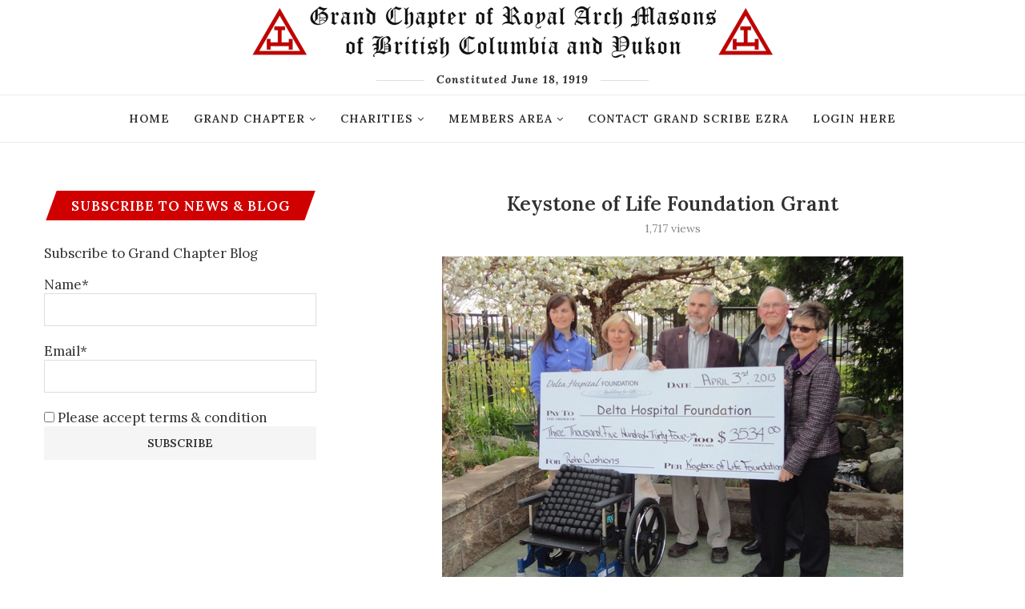

--- FILE ---
content_type: text/html; charset=UTF-8
request_url: https://grandchapter.ca/keystone-of-life-foundation-grant/
body_size: 19684
content:
<!DOCTYPE html>
<html lang="en-CA">
<head>
	<meta charset="UTF-8">
	<meta http-equiv="X-UA-Compatible" content="IE=edge">
	<meta name="viewport" content="width=device-width, initial-scale=1">
	<link rel="profile" href="http://gmpg.org/xfn/11" />
			<link rel="shortcut icon" href="https://grandchapter.ca/wp-content/uploads/2020/01/tau-ico.png" type="image/x-icon" />
		<link rel="apple-touch-icon" sizes="180x180" href="https://grandchapter.ca/wp-content/uploads/2020/01/tau-ico.png">
		<link rel="alternate" type="application/rss+xml" title="Grand Chapter of Royal Arch Masons of British Columbia &amp; Yukon RSS Feed" href="https://grandchapter.ca/feed/" />
	<link rel="alternate" type="application/atom+xml" title="Grand Chapter of Royal Arch Masons of British Columbia &amp; Yukon Atom Feed" href="https://grandchapter.ca/feed/atom/" />
	<link rel="pingback" href="https://grandchapter.ca/xmlrpc.php" />
	<!--[if lt IE 9]>
	<script src="https://grandchapter.ca/wp-content/themes/soledad/js/html5.js"></script>
	<![endif]-->
	<title>Keystone of Life Foundation Grant &#8211; Grand Chapter of Royal Arch Masons of British Columbia &amp; Yukon</title>
<link rel='preconnect' href='https://fonts.googleapis.com' />
<link rel='preconnect' href='https://fonts.gstatic.com' />
<meta http-equiv='x-dns-prefetch-control' content='on'>
<link rel='dns-prefetch' href='//fonts.googleapis.com' />
<link rel='dns-prefetch' href='//fonts.gstatic.com' />
<link rel='dns-prefetch' href='//s.gravatar.com' />
<link rel='dns-prefetch' href='//www.google-analytics.com' />
<meta name='robots' content='max-image-preview:large' />
<link rel='dns-prefetch' href='//www.youtube.com' />
<link rel='dns-prefetch' href='//fonts.googleapis.com' />
<link rel="alternate" type="application/rss+xml" title="Grand Chapter of Royal Arch Masons of British Columbia &amp; Yukon &raquo; Feed" href="https://grandchapter.ca/feed/" />
<link rel="alternate" type="application/rss+xml" title="Grand Chapter of Royal Arch Masons of British Columbia &amp; Yukon &raquo; Comments Feed" href="https://grandchapter.ca/comments/feed/" />
<link rel="alternate" type="application/rss+xml" title="Grand Chapter of Royal Arch Masons of British Columbia &amp; Yukon &raquo; Keystone of Life Foundation Grant Comments Feed" href="https://grandchapter.ca/keystone-of-life-foundation-grant/feed/" />
<link rel="alternate" title="oEmbed (JSON)" type="application/json+oembed" href="https://grandchapter.ca/wp-json/oembed/1.0/embed?url=https%3A%2F%2Fgrandchapter.ca%2Fkeystone-of-life-foundation-grant%2F" />
<link rel="alternate" title="oEmbed (XML)" type="text/xml+oembed" href="https://grandchapter.ca/wp-json/oembed/1.0/embed?url=https%3A%2F%2Fgrandchapter.ca%2Fkeystone-of-life-foundation-grant%2F&#038;format=xml" />
<style id='wp-img-auto-sizes-contain-inline-css' type='text/css'>
img:is([sizes=auto i],[sizes^="auto," i]){contain-intrinsic-size:3000px 1500px}
/*# sourceURL=wp-img-auto-sizes-contain-inline-css */
</style>
<style id='wp-emoji-styles-inline-css' type='text/css'>

	img.wp-smiley, img.emoji {
		display: inline !important;
		border: none !important;
		box-shadow: none !important;
		height: 1em !important;
		width: 1em !important;
		margin: 0 0.07em !important;
		vertical-align: -0.1em !important;
		background: none !important;
		padding: 0 !important;
	}
/*# sourceURL=wp-emoji-styles-inline-css */
</style>
<link rel='stylesheet' id='ee-simple-file-list-css-css' href='https://grandchapter.ca/wp-content/plugins/ee-simple-file-list-pro/css/styles.css?ver=6.1.12' type='text/css' media='all' />
<link rel='stylesheet' id='email-subscribers-css' href='https://grandchapter.ca/wp-content/plugins/email-subscribers/lite/public/css/email-subscribers-public.css?ver=5.9.14' type='text/css' media='all' />
<link rel='stylesheet' id='ihc_front_end_style-css' href='https://grandchapter.ca/wp-content/plugins/indeed-membership-pro/assets/css/style.min.css?ver=10.2' type='text/css' media='all' />
<link rel='stylesheet' id='ihc_templates_style-css' href='https://grandchapter.ca/wp-content/plugins/indeed-membership-pro/assets/css/templates.min.css?ver=10.2' type='text/css' media='all' />
<link rel='stylesheet' id='linkitex-frontend-style-css' href='https://grandchapter.ca/wp-content/plugins/linkit-expiration-links/includes/assets/css/frontend-shortcodes.css?ver=1.0' type='text/css' media='all' />
<link rel='stylesheet' id='penci-play-css-css' href='https://grandchapter.ca/wp-content/plugins/penci-shortcodes/assets/play.css?ver=1.0' type='text/css' media='all' />
<link rel='stylesheet' id='penci-fonts-css' href='//fonts.googleapis.com/css?family=PT+Serif%3A300%2C300italic%2C400%2C400italic%2C500%2C500italic%2C600%2C600italic%2C700%2C700italic%2C800%2C800italic%7CPlayfair+Display+SC%3A300%2C300italic%2C400%2C400italic%2C500%2C500italic%2C600%2C600italic%2C700%2C700italic%2C800%2C800italic%7CMontserrat%3A300%2C300italic%2C400%2C400italic%2C500%2C500italic%2C600%2C600italic%2C700%2C700italic%2C800%2C800italic%7CLora%3A300%2C300italic%2C400%2C400italic%2C500%2C500italic%2C600%2C600italic%2C700%2C700italic%2C800%2C800italic%26subset%3Dlatin%2Ccyrillic%2Ccyrillic-ext%2Cgreek%2Cgreek-ext%2Clatin-ext&#038;display=swap&#038;ver=1.0' type='text/css' media='all' />
<link rel='stylesheet' id='penci-main-style-css' href='https://grandchapter.ca/wp-content/themes/soledad/main.css?ver=7.9.6' type='text/css' media='all' />
<link rel='stylesheet' id='penci-font-awesomeold-css' href='https://grandchapter.ca/wp-content/themes/soledad/css/font-awesome.4.7.0.swap.min.css?ver=4.7.0' type='text/css' media='all' />
<link rel='stylesheet' id='penci-font-iweather-css' href='https://grandchapter.ca/wp-content/themes/soledad/css/weather-icon.swap.css?ver=2.0' type='text/css' media='all' />
<link rel='stylesheet' id='penci_icon-css' href='https://grandchapter.ca/wp-content/themes/soledad/css/penci-icon.css?ver=7.9.6' type='text/css' media='all' />
<link rel='stylesheet' id='penci_style-css' href='https://grandchapter.ca/wp-content/themes/soledad-child/style.css?ver=7.9.6' type='text/css' media='all' />
<link rel='stylesheet' id='bsf-Defaults-css' href='https://grandchapter.ca/wp-content/uploads/smile_fonts/Defaults/Defaults.css?ver=3.19.6' type='text/css' media='all' />
<link rel='stylesheet' id='leform-style-css' href='https://grandchapter.ca/wp-content/plugins/halfdata-green-forms/css/style.min.css?ver=1.56' type='text/css' media='all' />
<link rel='stylesheet' id='leform-font-awesome-all-css' href='https://grandchapter.ca/wp-content/plugins/halfdata-green-forms/css/fontawesome-all.min.css?ver=1.56' type='text/css' media='all' />
<link rel='stylesheet' id='airdatepicker-css' href='https://grandchapter.ca/wp-content/plugins/halfdata-green-forms/css/airdatepicker.min.css?ver=1.56' type='text/css' media='all' />
<link rel='stylesheet' id='__EPYT__style-css' href='https://grandchapter.ca/wp-content/plugins/youtube-embed-plus/styles/ytprefs.min.css?ver=14.2.4' type='text/css' media='all' />
<style id='__EPYT__style-inline-css' type='text/css'>

                .epyt-gallery-thumb {
                        width: 33.333%;
                }
                
/*# sourceURL=__EPYT__style-inline-css */
</style>
<link rel='stylesheet' id='penci-soledad-parent-style-css' href='https://grandchapter.ca/wp-content/themes/soledad/style.css?ver=b42c51689eb76e5977b3bf0e0bffb06b' type='text/css' media='all' />
<link rel='stylesheet' id='um_modal-css' href='https://grandchapter.ca/wp-content/plugins/ultimate-member/assets/css/um-modal.min.css?ver=2.11.1' type='text/css' media='all' />
<link rel='stylesheet' id='um_ui-css' href='https://grandchapter.ca/wp-content/plugins/ultimate-member/assets/libs/jquery-ui/jquery-ui.min.css?ver=1.13.2' type='text/css' media='all' />
<link rel='stylesheet' id='um_tipsy-css' href='https://grandchapter.ca/wp-content/plugins/ultimate-member/assets/libs/tipsy/tipsy.min.css?ver=1.0.0a' type='text/css' media='all' />
<link rel='stylesheet' id='um_raty-css' href='https://grandchapter.ca/wp-content/plugins/ultimate-member/assets/libs/raty/um-raty.min.css?ver=2.6.0' type='text/css' media='all' />
<link rel='stylesheet' id='select2-css' href='https://grandchapter.ca/wp-content/plugins/ultimate-member/assets/libs/select2/select2.min.css?ver=4.0.13' type='text/css' media='all' />
<link rel='stylesheet' id='um_fileupload-css' href='https://grandchapter.ca/wp-content/plugins/ultimate-member/assets/css/um-fileupload.min.css?ver=2.11.1' type='text/css' media='all' />
<link rel='stylesheet' id='um_confirm-css' href='https://grandchapter.ca/wp-content/plugins/ultimate-member/assets/libs/um-confirm/um-confirm.min.css?ver=1.0' type='text/css' media='all' />
<link rel='stylesheet' id='um_datetime-css' href='https://grandchapter.ca/wp-content/plugins/ultimate-member/assets/libs/pickadate/default.min.css?ver=3.6.2' type='text/css' media='all' />
<link rel='stylesheet' id='um_datetime_date-css' href='https://grandchapter.ca/wp-content/plugins/ultimate-member/assets/libs/pickadate/default.date.min.css?ver=3.6.2' type='text/css' media='all' />
<link rel='stylesheet' id='um_datetime_time-css' href='https://grandchapter.ca/wp-content/plugins/ultimate-member/assets/libs/pickadate/default.time.min.css?ver=3.6.2' type='text/css' media='all' />
<link rel='stylesheet' id='um_fonticons_ii-css' href='https://grandchapter.ca/wp-content/plugins/ultimate-member/assets/libs/legacy/fonticons/fonticons-ii.min.css?ver=2.11.1' type='text/css' media='all' />
<link rel='stylesheet' id='um_fonticons_fa-css' href='https://grandchapter.ca/wp-content/plugins/ultimate-member/assets/libs/legacy/fonticons/fonticons-fa.min.css?ver=2.11.1' type='text/css' media='all' />
<link rel='stylesheet' id='um_fontawesome-css' href='https://grandchapter.ca/wp-content/plugins/ultimate-member/assets/css/um-fontawesome.min.css?ver=6.5.2' type='text/css' media='all' />
<link rel='stylesheet' id='um_common-css' href='https://grandchapter.ca/wp-content/plugins/ultimate-member/assets/css/common.min.css?ver=2.11.1' type='text/css' media='all' />
<link rel='stylesheet' id='um_responsive-css' href='https://grandchapter.ca/wp-content/plugins/ultimate-member/assets/css/um-responsive.min.css?ver=2.11.1' type='text/css' media='all' />
<link rel='stylesheet' id='um_styles-css' href='https://grandchapter.ca/wp-content/plugins/ultimate-member/assets/css/um-styles.min.css?ver=2.11.1' type='text/css' media='all' />
<link rel='stylesheet' id='um_crop-css' href='https://grandchapter.ca/wp-content/plugins/ultimate-member/assets/libs/cropper/cropper.min.css?ver=1.6.1' type='text/css' media='all' />
<link rel='stylesheet' id='um_profile-css' href='https://grandchapter.ca/wp-content/plugins/ultimate-member/assets/css/um-profile.min.css?ver=2.11.1' type='text/css' media='all' />
<link rel='stylesheet' id='um_account-css' href='https://grandchapter.ca/wp-content/plugins/ultimate-member/assets/css/um-account.min.css?ver=2.11.1' type='text/css' media='all' />
<link rel='stylesheet' id='um_misc-css' href='https://grandchapter.ca/wp-content/plugins/ultimate-member/assets/css/um-misc.min.css?ver=2.11.1' type='text/css' media='all' />
<link rel='stylesheet' id='um_default_css-css' href='https://grandchapter.ca/wp-content/plugins/ultimate-member/assets/css/um-old-default.min.css?ver=2.11.1' type='text/css' media='all' />
<script type="text/javascript" src="https://grandchapter.ca/wp-content/plugins/ee-simple-file-list-pro/js/ee-head.js?ver=b42c51689eb76e5977b3bf0e0bffb06b" id="ee-simple-file-list-js-head-js"></script>
<script type="text/javascript" src="https://grandchapter.ca/wp-includes/js/jquery/jquery.min.js?ver=3.7.1" id="jquery-core-js"></script>
<script type="text/javascript" src="https://grandchapter.ca/wp-includes/js/jquery/jquery-migrate.min.js?ver=3.4.1" id="jquery-migrate-js"></script>
<script type="text/javascript" src="https://grandchapter.ca/wp-content/plugins/indeed-membership-pro/assets/js/jquery-ui.min.js?ver=10.2" id="ihc-jquery-ui-js"></script>
<script type="text/javascript" id="ihc-front_end_js-js-extra">
/* <![CDATA[ */
var ihc_translated_labels = {"delete_level":"Are you sure you want to delete this membership?","cancel_level":"Are you sure you want to cancel this membership?"};
//# sourceURL=ihc-front_end_js-js-extra
/* ]]> */
</script>
<script type="text/javascript" src="https://grandchapter.ca/wp-content/plugins/indeed-membership-pro/assets/js/functions.min.js?ver=10.2" id="ihc-front_end_js-js"></script>
<script type="text/javascript" id="ihc-front_end_js-js-after">
/* <![CDATA[ */
var ihc_site_url='https://grandchapter.ca';
var ihc_plugin_url='https://grandchapter.ca/wp-content/plugins/indeed-membership-pro/';
var ihc_ajax_url='https://grandchapter.ca/wp-admin/admin-ajax.php';
var ihcStripeMultiply='100';
//# sourceURL=ihc-front_end_js-js-after
/* ]]> */
</script>
<script type="text/javascript" id="__ytprefs__-js-extra">
/* <![CDATA[ */
var _EPYT_ = {"ajaxurl":"https://grandchapter.ca/wp-admin/admin-ajax.php","security":"b41fbcf05f","gallery_scrolloffset":"20","eppathtoscripts":"https://grandchapter.ca/wp-content/plugins/youtube-embed-plus/scripts/","eppath":"https://grandchapter.ca/wp-content/plugins/youtube-embed-plus/","epresponsiveselector":"[\"iframe.__youtube_prefs__\",\"iframe[src*='youtube.com']\",\"iframe[src*='youtube-nocookie.com']\",\"iframe[data-ep-src*='youtube.com']\",\"iframe[data-ep-src*='youtube-nocookie.com']\",\"iframe[data-ep-gallerysrc*='youtube.com']\"]","epdovol":"1","version":"14.2.4","evselector":"iframe.__youtube_prefs__[src], iframe[src*=\"youtube.com/embed/\"], iframe[src*=\"youtube-nocookie.com/embed/\"]","ajax_compat":"","maxres_facade":"eager","ytapi_load":"always","pause_others":"","stopMobileBuffer":"1","facade_mode":"","not_live_on_channel":""};
//# sourceURL=__ytprefs__-js-extra
/* ]]> */
</script>
<script type="text/javascript" src="https://grandchapter.ca/wp-content/plugins/youtube-embed-plus/scripts/ytprefs.min.js?ver=14.2.4" id="__ytprefs__-js"></script>
<script type="text/javascript" src="https://grandchapter.ca/wp-content/plugins/ultimate-member/assets/js/um-gdpr.min.js?ver=2.11.1" id="um-gdpr-js"></script>
<script></script><link rel="https://api.w.org/" href="https://grandchapter.ca/wp-json/" /><link rel="alternate" title="JSON" type="application/json" href="https://grandchapter.ca/wp-json/wp/v2/posts/657" /><link rel="EditURI" type="application/rsd+xml" title="RSD" href="https://grandchapter.ca/xmlrpc.php?rsd" />

<link rel="canonical" href="https://grandchapter.ca/keystone-of-life-foundation-grant/" />
<link rel='shortlink' href='https://grandchapter.ca/?p=657' />
<meta name='ump-token' content='23516f453a'>        <style type="text/css" id="pf-main-css">
            
				@media screen {
					.printfriendly {
						z-index: 1000; position: relative
					}
					.printfriendly a, .printfriendly a:link, .printfriendly a:visited, .printfriendly a:hover, .printfriendly a:active {
						font-weight: 600;
						cursor: pointer;
						text-decoration: none;
						border: none;
						-webkit-box-shadow: none;
						-moz-box-shadow: none;
						box-shadow: none;
						outline:none;
						font-size: 14px !important;
						color: #3AAA11 !important;
					}
					.printfriendly.pf-alignleft {
						float: left;
					}
					.printfriendly.pf-alignright {
						float: right;
					}
					.printfriendly.pf-aligncenter {
						justify-content: center;
						display: flex; align-items: center;
					}
				}

				.pf-button-img {
					border: none;
					-webkit-box-shadow: none;
					-moz-box-shadow: none;
					box-shadow: none;
					padding: 0;
					margin: 0;
					display: inline;
					vertical-align: middle;
				}

				img.pf-button-img + .pf-button-text {
					margin-left: 6px;
				}

				@media print {
					.printfriendly {
						display: none;
					}
				}
				        </style>

            
        <style type="text/css" id="pf-excerpt-styles">
          .pf-button.pf-button-excerpt {
              display: none;
           }
        </style>

            <script>
	function expand(param) {
		param.style.display = (param.style.display == "none") ? "block" : "none";
	}
	function read_toggle(id, more, less) {
		el = document.getElementById("readlink" + id);
		el.innerHTML = (el.innerHTML == more) ? less : more;
		expand(document.getElementById("read" + id));
	}
	</script><script type='text/javascript'>
				jQuery(document).ready(function($) {
				var ult_smooth_speed = 480;
				var ult_smooth_step = 80;
				$('html').attr('data-ult_smooth_speed',ult_smooth_speed).attr('data-ult_smooth_step',ult_smooth_step);
				});
			</script><!-- Analytics by WP Statistics - https://wp-statistics.com -->
<style id="penci-custom-style" type="text/css">body{ --pcbg-cl: #fff; --pctext-cl: #313131; --pcborder-cl: #dedede; --pcheading-cl: #313131; --pcmeta-cl: #888888; --pcaccent-cl: #6eb48c; --pcbody-font: 'PT Serif', serif; --pchead-font: 'Raleway', sans-serif; --pchead-wei: bold; } body { --pchead-font: 'Lora', serif; } body { --pcbody-font: 'Lora', serif; } p{ line-height: 1.8; } #main #bbpress-forums .bbp-login-form fieldset.bbp-form select, #main #bbpress-forums .bbp-login-form .bbp-form input[type="password"], #main #bbpress-forums .bbp-login-form .bbp-form input[type="text"], .penci-login-register input[type="email"], .penci-login-register input[type="text"], .penci-login-register input[type="password"], .penci-login-register input[type="number"], body, textarea, #respond textarea, .widget input[type="text"], .widget input[type="email"], .widget input[type="date"], .widget input[type="number"], .wpcf7 textarea, .mc4wp-form input, #respond input, div.wpforms-container .wpforms-form.wpforms-form input[type=date], div.wpforms-container .wpforms-form.wpforms-form input[type=datetime], div.wpforms-container .wpforms-form.wpforms-form input[type=datetime-local], div.wpforms-container .wpforms-form.wpforms-form input[type=email], div.wpforms-container .wpforms-form.wpforms-form input[type=month], div.wpforms-container .wpforms-form.wpforms-form input[type=number], div.wpforms-container .wpforms-form.wpforms-form input[type=password], div.wpforms-container .wpforms-form.wpforms-form input[type=range], div.wpforms-container .wpforms-form.wpforms-form input[type=search], div.wpforms-container .wpforms-form.wpforms-form input[type=tel], div.wpforms-container .wpforms-form.wpforms-form input[type=text], div.wpforms-container .wpforms-form.wpforms-form input[type=time], div.wpforms-container .wpforms-form.wpforms-form input[type=url], div.wpforms-container .wpforms-form.wpforms-form input[type=week], div.wpforms-container .wpforms-form.wpforms-form select, div.wpforms-container .wpforms-form.wpforms-form textarea, .wpcf7 input, form.pc-searchform input.search-input, ul.homepage-featured-boxes .penci-fea-in h4, .widget.widget_categories ul li span.category-item-count, .about-widget .about-me-heading, .widget ul.side-newsfeed li .side-item .side-item-text .side-item-meta { font-weight: normal } #navigation .menu li a, .penci-menu-hbg .menu li a, #sidebar-nav .menu li a { font-family: 'Lora', serif; font-weight: normal; } .penci-hide-tagupdated{ display: none !important; } body, .widget ul li a{ font-size: 17px; } .widget ul li, .post-entry, p, .post-entry p { font-size: 17px; line-height: 1.8; } .archive-box span, .archive-box h1{ font-size: 26px; } .widget ul li, .post-entry, p, .post-entry p{ line-height: 1.6; } body { --pchead-wei: 600; } .featured-area .penci-image-holder, .featured-area .penci-slider4-overlay, .featured-area .penci-slide-overlay .overlay-link, .featured-style-29 .featured-slider-overlay, .penci-slider38-overlay{ border-radius: ; -webkit-border-radius: ; } .penci-featured-content-right:before{ border-top-right-radius: ; border-bottom-right-radius: ; } .penci-flat-overlay .penci-slide-overlay .penci-mag-featured-content:before{ border-bottom-left-radius: ; border-bottom-right-radius: ; } .penci-mega-thumbnail .penci-image-holder{ border-radius: ; -webkit-border-radius: ; } #navigation .menu li a, .penci-menu-hbg .menu li a, #sidebar-nav .menu li a { font-weight: 600; } body.penci-body-boxed { background-color:#f5f5f5; } #header .inner-header .container { padding:8px 0; } .penci-page-container-smaller { max-width:1050px; } body{ --pcaccent-cl: #bf0000; } .penci-menuhbg-toggle:hover .lines-button:after, .penci-menuhbg-toggle:hover .penci-lines:before, .penci-menuhbg-toggle:hover .penci-lines:after,.tags-share-box.tags-share-box-s2 .post-share-plike,.penci-video_playlist .penci-playlist-title,.pencisc-column-2.penci-video_playlist .penci-video-nav .playlist-panel-item, .pencisc-column-1.penci-video_playlist .penci-video-nav .playlist-panel-item,.penci-video_playlist .penci-custom-scroll::-webkit-scrollbar-thumb, .pencisc-button, .post-entry .pencisc-button, .penci-dropcap-box, .penci-dropcap-circle, .penci-login-register input[type="submit"]:hover, .penci-ld .penci-ldin:before, .penci-ldspinner > div{ background: #bf0000; } a, .post-entry .penci-portfolio-filter ul li a:hover, .penci-portfolio-filter ul li a:hover, .penci-portfolio-filter ul li.active a, .post-entry .penci-portfolio-filter ul li.active a, .penci-countdown .countdown-amount, .archive-box h1, .post-entry a, .container.penci-breadcrumb span a:hover, .post-entry blockquote:before, .post-entry blockquote cite, .post-entry blockquote .author, .wpb_text_column blockquote:before, .wpb_text_column blockquote cite, .wpb_text_column blockquote .author, .penci-pagination a:hover, ul.penci-topbar-menu > li a:hover, div.penci-topbar-menu > ul > li a:hover, .penci-recipe-heading a.penci-recipe-print,.penci-review-metas .penci-review-btnbuy, .main-nav-social a:hover, .widget-social .remove-circle a:hover i, .penci-recipe-index .cat > a.penci-cat-name, #bbpress-forums li.bbp-body ul.forum li.bbp-forum-info a:hover, #bbpress-forums li.bbp-body ul.topic li.bbp-topic-title a:hover, #bbpress-forums li.bbp-body ul.forum li.bbp-forum-info .bbp-forum-content a, #bbpress-forums li.bbp-body ul.topic p.bbp-topic-meta a, #bbpress-forums .bbp-breadcrumb a:hover, #bbpress-forums .bbp-forum-freshness a:hover, #bbpress-forums .bbp-topic-freshness a:hover, #buddypress ul.item-list li div.item-title a, #buddypress ul.item-list li h4 a, #buddypress .activity-header a:first-child, #buddypress .comment-meta a:first-child, #buddypress .acomment-meta a:first-child, div.bbp-template-notice a:hover, .penci-menu-hbg .menu li a .indicator:hover, .penci-menu-hbg .menu li a:hover, #sidebar-nav .menu li a:hover, .penci-rlt-popup .rltpopup-meta .rltpopup-title:hover, .penci-video_playlist .penci-video-playlist-item .penci-video-title:hover, .penci_list_shortcode li:before, .penci-dropcap-box-outline, .penci-dropcap-circle-outline, .penci-dropcap-regular, .penci-dropcap-bold{ color: #bf0000; } .penci-home-popular-post ul.slick-dots li button:hover, .penci-home-popular-post ul.slick-dots li.slick-active button, .post-entry blockquote .author span:after, .error-image:after, .error-404 .go-back-home a:after, .penci-header-signup-form, .woocommerce span.onsale, .woocommerce #respond input#submit:hover, .woocommerce a.button:hover, .woocommerce button.button:hover, .woocommerce input.button:hover, .woocommerce nav.woocommerce-pagination ul li span.current, .woocommerce div.product .entry-summary div[itemprop="description"]:before, .woocommerce div.product .entry-summary div[itemprop="description"] blockquote .author span:after, .woocommerce div.product .woocommerce-tabs #tab-description blockquote .author span:after, .woocommerce #respond input#submit.alt:hover, .woocommerce a.button.alt:hover, .woocommerce button.button.alt:hover, .woocommerce input.button.alt:hover, .pcheader-icon.shoping-cart-icon > a > span, #penci-demobar .buy-button, #penci-demobar .buy-button:hover, .penci-recipe-heading a.penci-recipe-print:hover,.penci-review-metas .penci-review-btnbuy:hover, .penci-review-process span, .penci-review-score-total, #navigation.menu-style-2 ul.menu ul:before, #navigation.menu-style-2 .menu ul ul:before, .penci-go-to-top-floating, .post-entry.blockquote-style-2 blockquote:before, #bbpress-forums #bbp-search-form .button, #bbpress-forums #bbp-search-form .button:hover, .wrapper-boxed .bbp-pagination-links span.current, #bbpress-forums #bbp_reply_submit:hover, #bbpress-forums #bbp_topic_submit:hover,#main .bbp-login-form .bbp-submit-wrapper button[type="submit"]:hover, #buddypress .dir-search input[type=submit], #buddypress .groups-members-search input[type=submit], #buddypress button:hover, #buddypress a.button:hover, #buddypress a.button:focus, #buddypress input[type=button]:hover, #buddypress input[type=reset]:hover, #buddypress ul.button-nav li a:hover, #buddypress ul.button-nav li.current a, #buddypress div.generic-button a:hover, #buddypress .comment-reply-link:hover, #buddypress input[type=submit]:hover, #buddypress div.pagination .pagination-links .current, #buddypress div.item-list-tabs ul li.selected a, #buddypress div.item-list-tabs ul li.current a, #buddypress div.item-list-tabs ul li a:hover, #buddypress table.notifications thead tr, #buddypress table.notifications-settings thead tr, #buddypress table.profile-settings thead tr, #buddypress table.profile-fields thead tr, #buddypress table.wp-profile-fields thead tr, #buddypress table.messages-notices thead tr, #buddypress table.forum thead tr, #buddypress input[type=submit] { background-color: #bf0000; } .penci-pagination ul.page-numbers li span.current, #comments_pagination span { color: #fff; background: #bf0000; border-color: #bf0000; } .footer-instagram h4.footer-instagram-title > span:before, .woocommerce nav.woocommerce-pagination ul li span.current, .penci-pagination.penci-ajax-more a.penci-ajax-more-button:hover, .penci-recipe-heading a.penci-recipe-print:hover,.penci-review-metas .penci-review-btnbuy:hover, .home-featured-cat-content.style-14 .magcat-padding:before, .wrapper-boxed .bbp-pagination-links span.current, #buddypress .dir-search input[type=submit], #buddypress .groups-members-search input[type=submit], #buddypress button:hover, #buddypress a.button:hover, #buddypress a.button:focus, #buddypress input[type=button]:hover, #buddypress input[type=reset]:hover, #buddypress ul.button-nav li a:hover, #buddypress ul.button-nav li.current a, #buddypress div.generic-button a:hover, #buddypress .comment-reply-link:hover, #buddypress input[type=submit]:hover, #buddypress div.pagination .pagination-links .current, #buddypress input[type=submit], form.pc-searchform.penci-hbg-search-form input.search-input:hover, form.pc-searchform.penci-hbg-search-form input.search-input:focus, .penci-dropcap-box-outline, .penci-dropcap-circle-outline { border-color: #bf0000; } .woocommerce .woocommerce-error, .woocommerce .woocommerce-info, .woocommerce .woocommerce-message { border-top-color: #bf0000; } .penci-slider ol.penci-control-nav li a.penci-active, .penci-slider ol.penci-control-nav li a:hover, .penci-related-carousel .owl-dot.active span, .penci-owl-carousel-slider .owl-dot.active span{ border-color: #bf0000; background-color: #bf0000; } .woocommerce .woocommerce-message:before, .woocommerce form.checkout table.shop_table .order-total .amount, .woocommerce ul.products li.product .price ins, .woocommerce ul.products li.product .price, .woocommerce div.product p.price ins, .woocommerce div.product span.price ins, .woocommerce div.product p.price, .woocommerce div.product .entry-summary div[itemprop="description"] blockquote:before, .woocommerce div.product .woocommerce-tabs #tab-description blockquote:before, .woocommerce div.product .entry-summary div[itemprop="description"] blockquote cite, .woocommerce div.product .entry-summary div[itemprop="description"] blockquote .author, .woocommerce div.product .woocommerce-tabs #tab-description blockquote cite, .woocommerce div.product .woocommerce-tabs #tab-description blockquote .author, .woocommerce div.product .product_meta > span a:hover, .woocommerce div.product .woocommerce-tabs ul.tabs li.active, .woocommerce ul.cart_list li .amount, .woocommerce ul.product_list_widget li .amount, .woocommerce table.shop_table td.product-name a:hover, .woocommerce table.shop_table td.product-price span, .woocommerce table.shop_table td.product-subtotal span, .woocommerce-cart .cart-collaterals .cart_totals table td .amount, .woocommerce .woocommerce-info:before, .woocommerce div.product span.price, .penci-container-inside.penci-breadcrumb span a:hover { color: #bf0000; } .standard-content .penci-more-link.penci-more-link-button a.more-link, .penci-readmore-btn.penci-btn-make-button a, .penci-featured-cat-seemore.penci-btn-make-button a{ background-color: #bf0000; color: #fff; } .penci-vernav-toggle:before{ border-top-color: #bf0000; color: #fff; } .penci-headline .animated.slideOutUp, .penci-headline .animated.slideInUp { -webkit-animation-duration: 500ms; animation-duration: 500ms; } .penci-top-bar, .penci-topbar-trending .penci-owl-carousel .owl-item, ul.penci-topbar-menu ul.sub-menu, div.penci-topbar-menu > ul ul.sub-menu, .pctopbar-login-btn .pclogin-sub{ background-color: #ffffff; } .headline-title.nticker-style-3:after{ border-color: #ffffff; } .headline-title { background-color: #ffffff; } .headline-title.nticker-style-2:after, .headline-title.nticker-style-4:after{ border-color: #ffffff; } .headline-title { color: #dd3333; } a.penci-topbar-post-title { color: #70a9ff; } a.penci-topbar-post-title:hover { color: #dd3333; } .headline-title { text-transform: none; letter-spacing: 0; } ul.penci-topbar-menu > li a, div.penci-topbar-menu > ul > li a { text-transform: none; font-size: 12px; letter-spacing: 0; } .headline-title { font-size: 12px; } .penci-top-bar .penci-topbar-trending .animated.slideOutUp, .penci-top-bar .penci-topbar-trending .animated.slideInUp, .penci-top-bar .penci-topbar-trending .animated.TickerslideOutRight, .penci-top-bar .penci-topbar-trending .animated.TickerslideInRight, .penci-top-bar .penci-topbar-trending .animated.fadeOut, .penci-top-bar .penci-topbar-trending .animated.fadeIn{ -webkit-animation-duration : 0.5s; animation-duration : 0.5s; } ul.penci-topbar-menu > li > a, div.penci-topbar-menu > ul > li > a { font-size: 14px; } ul.penci-topbar-menu ul.sub-menu > li a, div.penci-topbar-menu ul.sub-menu > li a { font-size: 14px; } .penci-topbar-social a, .penci-top-bar .penci-login-popup-btn a i{ font-size: 16px; } ul.penci-topbar-menu > li a, div.penci-topbar-menu > ul > li a { color: #8c8c8c; } ul.penci-topbar-menu > li a:hover, div.penci-topbar-menu > ul > li a:hover { color: #ffcc00; } .penci-topbar-social a:hover { color: #9b0000; } #penci-login-popup:before{ opacity: ; } #header .inner-header { background-color: #ffffff; background-image: none; } #navigation .menu li a:hover, #navigation .menu li.current-menu-item > a, #navigation .menu > li.current_page_item > a, #navigation .menu li:hover > a, #navigation .menu > li.current-menu-ancestor > a, #navigation .menu > li.current-menu-item > a { color: #bf0000; } #navigation ul.menu > li > a:before, #navigation .menu > ul > li > a:before { background: #bf0000; } #navigation .menu .sub-menu, #navigation .menu .children, #navigation ul.menu > li.megamenu > ul.sub-menu { background-color: #f7f7f7; } #navigation .penci-megamenu .penci-mega-child-categories a.cat-active, #navigation .menu .penci-megamenu .penci-mega-child-categories a:hover, #navigation .menu .penci-megamenu .penci-mega-latest-posts .penci-mega-post a:hover { color: #dd0000; } #navigation .penci-megamenu .penci-mega-thumbnail .mega-cat-name { background: #dd0000; } .header-social a i, .main-nav-social a { font-size: 20px; } .header-social a svg, .main-nav-social a svg{ width: 20px; } .pcheader-icon .search-click{ font-size: 21px; } #navigation ul.menu > li > a, #navigation .menu > ul > li > a { font-size: 14px; } #navigation ul.menu ul a, #navigation .menu ul ul a { font-size: 13px; } #sidebar-nav .menu li a { font-size: 12px; } #navigation .menu .sub-menu li a { color: #bf0000; } #navigation .menu .sub-menu li a:hover, #navigation .menu .sub-menu li.current-menu-item > a, #navigation .sub-menu li:hover > a { color: #000000; } #navigation.menu-style-2 ul.menu ul:before, #navigation.menu-style-2 .menu ul ul:before { background-color: #8224e3; } .penci-header-signup-form { padding-top: px; padding-bottom: px; } .penci-header-signup-form { background-color: #bf0000; } .header-social a:hover i, .main-nav-social a:hover, .penci-menuhbg-toggle:hover .lines-button:after, .penci-menuhbg-toggle:hover .penci-lines:before, .penci-menuhbg-toggle:hover .penci-lines:after { color: #bf0000; } #sidebar-nav .menu li a:hover, .header-social.sidebar-nav-social a:hover i, #sidebar-nav .menu li a .indicator:hover, #sidebar-nav .menu .sub-menu li a .indicator:hover{ color: #dd1818; } #sidebar-nav-logo:before{ background-color: #dd1818; } .penci-slide-overlay .overlay-link, .penci-slider38-overlay, .penci-flat-overlay .penci-slide-overlay .penci-mag-featured-content:before { opacity: ; } .penci-item-mag:hover .penci-slide-overlay .overlay-link, .featured-style-38 .item:hover .penci-slider38-overlay, .penci-flat-overlay .penci-item-mag:hover .penci-slide-overlay .penci-mag-featured-content:before { opacity: ; } .penci-featured-content .featured-slider-overlay { opacity: ; } .featured-style-29 .featured-slider-overlay { opacity: ; } .header-standard h2, .header-standard .post-title, .header-standard h2 a { text-transform: none; letter-spacing: 0; } .header-standard .cat a.penci-cat-name { text-transform: uppercase; } .penci-standard-cat .cat > a.penci-cat-name { color: #dd0000; } .penci-standard-cat .cat:before, .penci-standard-cat .cat:after { background-color: #dd0000; } .standard-content .penci-post-box-meta .penci-post-share-box a:hover, .standard-content .penci-post-box-meta .penci-post-share-box a.liked { color: #bf0000; } .header-standard .post-entry a:hover, .header-standard .author-post span a:hover, .standard-content a, .standard-content .post-entry a, .standard-post-entry a.more-link:hover, .penci-post-box-meta .penci-box-meta a:hover, .standard-content .post-entry blockquote:before, .post-entry blockquote cite, .post-entry blockquote .author, .standard-content-special .author-quote span, .standard-content-special .format-post-box .post-format-icon i, .standard-content-special .format-post-box .dt-special a:hover, .standard-content .penci-more-link a.more-link, .standard-content .penci-post-box-meta .penci-box-meta a:hover { color: #bf0000; } .standard-content .penci-more-link.penci-more-link-button a.more-link{ background-color: #bf0000; color: #fff; } .standard-content-special .author-quote span:before, .standard-content-special .author-quote span:after, .standard-content .post-entry ul li:before, .post-entry blockquote .author span:after, .header-standard:after { background-color: #bf0000; } .penci-more-link a.more-link:before, .penci-more-link a.more-link:after { border-color: #bf0000; } .penci-grid li .item h2 a, .penci-masonry .item-masonry h2 a, .grid-mixed .mixed-detail h2 a, .overlay-header-box .overlay-title a { text-transform: none; letter-spacing: 0; } .penci-grid .cat a.penci-cat-name, .penci-masonry .cat a.penci-cat-name, .penci-featured-infor .cat a.penci-cat-name, .grid-mixed .cat a.penci-cat-name, .overlay-header-box .cat a.penci-cat-name { text-transform: uppercase; } .penci-featured-infor .cat a.penci-cat-name, .penci-grid .cat a.penci-cat-name, .penci-masonry .cat a.penci-cat-name, .penci-featured-infor .cat a.penci-cat-name { color: #bf0000; } .penci-featured-infor .cat a.penci-cat-name:after, .penci-grid .cat a.penci-cat-name:after, .penci-masonry .cat a.penci-cat-name:after, .penci-featured-infor .cat a.penci-cat-name:after{ border-color: #bf0000; } .penci-post-share-box a.liked, .penci-post-share-box a:hover { color: #bf0000; } .overlay-post-box-meta .overlay-share a:hover, .overlay-author a:hover, .penci-grid .standard-content-special .format-post-box .dt-special a:hover, .grid-post-box-meta span a:hover, .grid-post-box-meta span a.comment-link:hover, .penci-grid .standard-content-special .author-quote span, .penci-grid .standard-content-special .format-post-box .post-format-icon i, .grid-mixed .penci-post-box-meta .penci-box-meta a:hover { color: #bf0000; } .penci-grid .standard-content-special .author-quote span:before, .penci-grid .standard-content-special .author-quote span:after, .grid-header-box:after, .list-post .header-list-style:after { background-color: #bf0000; } .penci-grid .post-box-meta span:after, .penci-masonry .post-box-meta span:after { border-color: #bf0000; } .penci-readmore-btn.penci-btn-make-button a{ background-color: #bf0000; color: #fff; } .penci-grid li.typography-style .overlay-typography { opacity: ; } .penci-grid li.typography-style:hover .overlay-typography { opacity: ; } .penci-grid li.typography-style .item .main-typography h2 a:hover { color: #bf0000; } .penci-grid li.typography-style .grid-post-box-meta span a:hover { color: #bf0000; } .overlay-header-box .cat > a.penci-cat-name:hover { color: #bf0000; } .penci-sidebar-content .widget, .penci-sidebar-content.pcsb-boxed-whole { margin-bottom: 1px; } .penci-sidebar-content .penci-border-arrow .inner-arrow { font-size: 17px; } .penci-sidebar-content.style-11 .penci-border-arrow .inner-arrow, .penci-sidebar-content.style-12 .penci-border-arrow .inner-arrow, .penci-sidebar-content.style-14 .penci-border-arrow .inner-arrow:before, .penci-sidebar-content.style-13 .penci-border-arrow .inner-arrow, .penci-sidebar-content .penci-border-arrow .inner-arrow, .penci-sidebar-content.style-15 .penci-border-arrow .inner-arrow{ background-color: #d10000; } .penci-sidebar-content.style-2 .penci-border-arrow:after{ border-top-color: #d10000; } .penci-sidebar-content.style-7 .penci-border-arrow .inner-arrow:before, .penci-sidebar-content.style-9 .penci-border-arrow .inner-arrow:before { background-color: #bf0000; } .penci-sidebar-content .penci-border-arrow:after { content: none; display: none; } .penci-sidebar-content .widget-title{ margin-left: 0; margin-right: 0; margin-top: 0; } .penci-sidebar-content .penci-border-arrow:before{ bottom: -6px; border-width: 6px; margin-left: -6px; } .penci-video_playlist .penci-video-playlist-item .penci-video-title:hover,.widget ul.side-newsfeed li .side-item .side-item-text h4 a:hover, .widget a:hover, .penci-sidebar-content .widget-social a:hover span, .widget-social a:hover span, .penci-tweets-widget-content .icon-tweets, .penci-tweets-widget-content .tweet-intents a, .penci-tweets-widget-content .tweet-intents span:after, .widget-social.remove-circle a:hover i , #wp-calendar tbody td a:hover, .penci-video_playlist .penci-video-playlist-item .penci-video-title:hover, .widget ul.side-newsfeed li .side-item .side-item-text .side-item-meta a:hover{ color: #bf0000; } .widget .tagcloud a:hover, .widget-social a:hover i, .widget input[type="submit"]:hover,.penci-user-logged-in .penci-user-action-links a:hover,.penci-button:hover, .widget button[type="submit"]:hover { color: #fff; background-color: #bf0000; border-color: #bf0000; } .about-widget .about-me-heading:before { border-color: #bf0000; } .penci-tweets-widget-content .tweet-intents-inner:before, .penci-tweets-widget-content .tweet-intents-inner:after, .pencisc-column-1.penci-video_playlist .penci-video-nav .playlist-panel-item, .penci-video_playlist .penci-custom-scroll::-webkit-scrollbar-thumb, .penci-video_playlist .penci-playlist-title { background-color: #bf0000; } .penci-owl-carousel.penci-tweets-slider .owl-dots .owl-dot.active span, .penci-owl-carousel.penci-tweets-slider .owl-dots .owl-dot:hover span { border-color: #bf0000; background-color: #bf0000; } #widget-area { padding: 2px 0; } ul.footer-socials li a i{ font-size: 16px; } ul.footer-socials li a svg{ width: 16px; } ul.footer-socials li a span { text-transform: none; letter-spacing: 0; } #footer-logo a{ max-width: 175px; } #footer-section .footer-menu li a { font-size: 16px; } #footer-copyright * { font-size: 11px; } #footer-copyright * { font-style: normal; } .footer-subscribe .widget .mc4wp-form input[type="submit"]:hover { background-color: #bf0000; } .footer-widget-wrapper .penci-tweets-widget-content .icon-tweets, .footer-widget-wrapper .penci-tweets-widget-content .tweet-intents a, .footer-widget-wrapper .penci-tweets-widget-content .tweet-intents span:after, .footer-widget-wrapper .widget ul.side-newsfeed li .side-item .side-item-text h4 a:hover, .footer-widget-wrapper .widget a:hover, .footer-widget-wrapper .widget-social a:hover span, .footer-widget-wrapper a:hover, .footer-widget-wrapper .widget-social.remove-circle a:hover i, .footer-widget-wrapper .widget ul.side-newsfeed li .side-item .side-item-text .side-item-meta a:hover{ color: #bf0000; } .footer-widget-wrapper .widget .tagcloud a:hover, .footer-widget-wrapper .widget-social a:hover i, .footer-widget-wrapper .mc4wp-form input[type="submit"]:hover, .footer-widget-wrapper .widget input[type="submit"]:hover,.footer-widget-wrapper .penci-user-logged-in .penci-user-action-links a:hover, .footer-widget-wrapper .widget button[type="submit"]:hover { color: #fff; background-color: #bf0000; border-color: #bf0000; } .footer-widget-wrapper .about-widget .about-me-heading:before { border-color: #bf0000; } .footer-widget-wrapper .penci-tweets-widget-content .tweet-intents-inner:before, .footer-widget-wrapper .penci-tweets-widget-content .tweet-intents-inner:after { background-color: #bf0000; } .footer-widget-wrapper .penci-owl-carousel.penci-tweets-slider .owl-dots .owl-dot.active span, .footer-widget-wrapper .penci-owl-carousel.penci-tweets-slider .owl-dots .owl-dot:hover span { border-color: #bf0000; background: #bf0000; } ul.footer-socials li a i { color: #ffffff; border-color: #ffffff; } ul.footer-socials li a:hover i { background-color: #ffb523; border-color: #ffb523; } ul.footer-socials li a:hover span { color: #bf0000; } #footer-section, .penci-footer-social-moved{ background-color: #930000; } #footer-section .footer-menu li a { color: #ffffff; } #footer-section .footer-menu li a:hover { color: #bf0000; } #footer-section, #footer-copyright * { color: #ffffff; } #footer-section .go-to-top i, #footer-section .go-to-top-parent span { color: #cccccc; } .penci-go-to-top-floating { background-color: #dd1616; } #footer-section a { color: #ffffff; } .comment-content a, .container-single .post-entry a, .container-single .format-post-box .dt-special a:hover, .container-single .author-quote span, .container-single .author-post span a:hover, .post-entry blockquote:before, .post-entry blockquote cite, .post-entry blockquote .author, .wpb_text_column blockquote:before, .wpb_text_column blockquote cite, .wpb_text_column blockquote .author, .post-pagination a:hover, .author-content h5 a:hover, .author-content .author-social:hover, .item-related h3 a:hover, .container-single .format-post-box .post-format-icon i, .container.penci-breadcrumb.single-breadcrumb span a:hover, .penci_list_shortcode li:before, .penci-dropcap-box-outline, .penci-dropcap-circle-outline, .penci-dropcap-regular, .penci-dropcap-bold, .header-standard .post-box-meta-single .author-post span a:hover{ color: #bf0000; } .container-single .standard-content-special .format-post-box, ul.slick-dots li button:hover, ul.slick-dots li.slick-active button, .penci-dropcap-box-outline, .penci-dropcap-circle-outline { border-color: #bf0000; } ul.slick-dots li button:hover, ul.slick-dots li.slick-active button, #respond h3.comment-reply-title span:before, #respond h3.comment-reply-title span:after, .post-box-title:before, .post-box-title:after, .container-single .author-quote span:before, .container-single .author-quote span:after, .post-entry blockquote .author span:after, .post-entry blockquote .author span:before, .post-entry ul li:before, #respond #submit:hover, div.wpforms-container .wpforms-form.wpforms-form input[type=submit]:hover, div.wpforms-container .wpforms-form.wpforms-form button[type=submit]:hover, div.wpforms-container .wpforms-form.wpforms-form .wpforms-page-button:hover, .wpcf7 input[type="submit"]:hover, .widget_wysija input[type="submit"]:hover, .post-entry.blockquote-style-2 blockquote:before,.tags-share-box.tags-share-box-s2 .post-share-plike, .penci-dropcap-box, .penci-dropcap-circle, .penci-ldspinner > div{ background-color: #bf0000; } .container-single .post-entry .post-tags a:hover { color: #fff; border-color: #bf0000; background-color: #bf0000; } .container-single .penci-standard-cat .cat > a.penci-cat-name { color: #bf0000; } .container-single .penci-standard-cat .cat:before, .container-single .penci-standard-cat .cat:after { background-color: #bf0000; } @media only screen and (min-width: 769px){ .container-single .single-post-title { font-size: 25px; } } .list-post .header-list-style:after, .grid-header-box:after, .penci-overlay-over .overlay-header-box:after, .home-featured-cat-content .first-post .magcat-detail .mag-header:after { content: none; } .list-post .header-list-style, .grid-header-box, .penci-overlay-over .overlay-header-box, .home-featured-cat-content .first-post .magcat-detail .mag-header{ padding-bottom: 0; } .header-standard:after { content: none; } .header-standard { padding-bottom: 0; } .container-single .post-share a:hover, .container-single .post-share a.liked, .page-share .post-share a:hover { color: #bf0000; } .tags-share-box.tags-share-box-2_3 .post-share .count-number-like, .post-share .count-number-like { color: #bf0000; } .penci-rlt-popup .rltpopup-meta .rltpopup-title:hover{ color: #bf0000; } ul.homepage-featured-boxes .penci-fea-in:hover h4 span { color: #bf0000; } .penci-home-popular-post .item-related h3 a:hover { color: #bf0000; } .penci-homepage-title.style-7 .inner-arrow:before, .penci-homepage-title.style-9 .inner-arrow:before{ background-color: #bf0000; } .home-featured-cat-content .magcat-detail h3 a:hover { color: #bf0000; } .home-featured-cat-content .grid-post-box-meta span a:hover { color: #bf0000; } .home-featured-cat-content .first-post .magcat-detail .mag-header:after { background: #bf0000; } .penci-slider ol.penci-control-nav li a.penci-active, .penci-slider ol.penci-control-nav li a:hover { border-color: #bf0000; background: #bf0000; } .home-featured-cat-content .mag-photo .mag-overlay-photo { opacity: ; } .home-featured-cat-content .mag-photo:hover .mag-overlay-photo { opacity: ; } .inner-item-portfolio:hover .penci-portfolio-thumbnail a:after { opacity: ; } @media only screen and (max-width: 960px){ .penci-menuhbg-wapper { display: none !important; } } .vc_btn3.vc_btn3-color-juicy-pink, .vc_btn3.vc_btn3-color-juicy-pink.vc_btn3-style-flat { background-color: purple; } .vc_btn3.vc_btn3-color-juicy-pink:hover, .vc_btn3.vc_btn3-color-juicy-pink.vc_btn3-style-flat:hover { background-color: #bf0000; } 00.unclickable > a { pointer-events: none; } .penci-block-vc .penci-border-arrow .inner-arrow { font-size: 17px; } .penci-block-vc .penci-border-arrow .inner-arrow { background-color: #d10000; } .penci-block-vc .style-2.penci-border-arrow:after{ border-top-color: #d10000; } .penci-block-vc .style-7.penci-border-arrow .inner-arrow:before, .penci-block-vc.style-9 .penci-border-arrow .inner-arrow:before { background-color: #bf0000; } .penci-block-vc .penci-border-arrow:after { content: none; display: none; } .penci-block-vc .widget-title{ margin-left: 0; margin-right: 0; margin-top: 0; } .penci-block-vc .penci-border-arrow:before{ bottom: -6px; border-width: 6px; margin-left: -6px; }</style><script>
var penciBlocksArray=[];
var portfolioDataJs = portfolioDataJs || [];var PENCILOCALCACHE = {};
		(function () {
				"use strict";
		
				PENCILOCALCACHE = {
					data: {},
					remove: function ( ajaxFilterItem ) {
						delete PENCILOCALCACHE.data[ajaxFilterItem];
					},
					exist: function ( ajaxFilterItem ) {
						return PENCILOCALCACHE.data.hasOwnProperty( ajaxFilterItem ) && PENCILOCALCACHE.data[ajaxFilterItem] !== null;
					},
					get: function ( ajaxFilterItem ) {
						return PENCILOCALCACHE.data[ajaxFilterItem];
					},
					set: function ( ajaxFilterItem, cachedData ) {
						PENCILOCALCACHE.remove( ajaxFilterItem );
						PENCILOCALCACHE.data[ajaxFilterItem] = cachedData;
					}
				};
			}
		)();function penciBlock() {
		    this.atts_json = '';
		    this.content = '';
		}</script>
<script type="application/ld+json">{
    "@context": "https:\/\/schema.org\/",
    "@type": "organization",
    "@id": "#organization",
    "logo": {
        "@type": "ImageObject",
        "url": "https:\/\/grandchapter.ca\/wp-content\/uploads\/2020\/05\/gc-tau-logo-02.png"
    },
    "url": "https:\/\/grandchapter.ca\/",
    "name": "Grand Chapter of Royal Arch Masons of British Columbia &amp; Yukon",
    "description": "Constituted June 18, 1919"
}</script><script type="application/ld+json">{
    "@context": "https:\/\/schema.org\/",
    "@type": "WebSite",
    "name": "Grand Chapter of Royal Arch Masons of British Columbia &amp; Yukon",
    "alternateName": "Constituted June 18, 1919",
    "url": "https:\/\/grandchapter.ca\/"
}</script><script type="application/ld+json">{
    "@context": "https:\/\/schema.org\/",
    "@type": "BlogPosting",
    "headline": "Keystone of Life Foundation Grant",
    "description": "April 3rd 2013 REC Don Neilson and VEC Peter Edwards present a cheque to Veronica&hellip;",
    "datePublished": "2020-05-23",
    "datemodified": "2020-05-23",
    "mainEntityOfPage": "https:\/\/grandchapter.ca\/keystone-of-life-foundation-grant\/",
    "image": {
        "@type": "ImageObject",
        "url": "https:\/\/grandchapter.ca\/wp-content\/uploads\/2020\/05\/kolf_presentation.jpg",
        "width": 576,
        "height": 432
    },
    "publisher": {
        "@type": "Organization",
        "name": "Grand Chapter of Royal Arch Masons of British Columbia &amp; Yukon",
        "logo": {
            "@type": "ImageObject",
            "url": "https:\/\/grandchapter.ca\/wp-content\/uploads\/2020\/05\/gc-tau-logo-02.png"
        }
    },
    "author": {
        "@type": "Person",
        "@id": "#person-StevenNoble",
        "name": "Steven Noble"
    }
}</script><script type="application/ld+json">{
    "@context": "https:\/\/schema.org\/",
    "@type": "BreadcrumbList",
    "itemListElement": [
        {
            "@type": "ListItem",
            "position": 1,
            "item": {
                "@id": "https:\/\/grandchapter.ca",
                "name": "Home"
            }
        },
        {
            "@type": "ListItem",
            "position": 2,
            "item": {
                "@id": "https:\/\/grandchapter.ca\/category\/kolf\/",
                "name": "KOLF"
            }
        },
        {
            "@type": "ListItem",
            "position": 3,
            "item": {
                "@id": "https:\/\/grandchapter.ca\/keystone-of-life-foundation-grant\/",
                "name": "Keystone of Life Foundation Grant"
            }
        }
    ]
}</script><meta name="generator" content="Powered by WPBakery Page Builder - drag and drop page builder for WordPress."/>
<script>var leform_customjs_handlers = {};</script><link rel="icon" href="https://grandchapter.ca/wp-content/uploads/2020/01/tau-ico.png" sizes="32x32" />
<link rel="icon" href="https://grandchapter.ca/wp-content/uploads/2020/01/tau-ico.png" sizes="192x192" />
<link rel="apple-touch-icon" href="https://grandchapter.ca/wp-content/uploads/2020/01/tau-ico.png" />
<meta name="msapplication-TileImage" content="https://grandchapter.ca/wp-content/uploads/2020/01/tau-ico.png" />
<style type="text/css">

*[id^='readlink'] {
 font-weight: normal;
 color: #000000;
 background: #ffffff;
 padding: 0px;
 border-bottom: 1px solid #000000;
 -webkit-box-shadow: none !important;
 box-shadow: none !important;
 -webkit-transition: none !important;
}

*[id^='readlink']:hover {
 font-weight: normal;
 color: #191919;
 padding: 0px;
 border-bottom: 1px solid #000000;
}

*[id^='readlink']:focus {
 outline: none;
 color: #000000;
}

</style>
<noscript><style> .wpb_animate_when_almost_visible { opacity: 1; }</style></noscript>
</head>

<body class="wp-singular post-template-default single single-post postid-657 single-format-standard wp-theme-soledad wp-child-theme-soledad-child soledad-ver-7-9-6 pclight-mode wpb-js-composer js-comp-ver-8.5 vc_responsive">
<div class="wrapper-boxed header-style-header-5">
<div class="penci-header-wrap"><header id="header" class="header-header-5 has-bottom-line" itemscope="itemscope" itemtype="https://schema.org/WPHeader">
			<div class="inner-header penci-header-second">
			<div class="container container-fullwidth">
				<div id="logo">
					<a href="https://grandchapter.ca/"><img class="penci-mainlogo pclogo-cls" src="https://grandchapter.ca/wp-content/uploads/2020/05/gc-tau-logo-02.png" alt="Grand Chapter of Royal Arch Masons of British Columbia &amp; Yukon" width="650" height="64" /></a>									</div>

									<div class="header-slogan">
						<div class="header-slogan-text">Constituted June 18, 1919</div>
					</div>
				
							</div>
		</div>
								<nav id="navigation" class="header-layout-bottom header-5 menu-style-2" role="navigation" itemscope itemtype="https://schema.org/SiteNavigationElement">
			<div class="container container-fullwidth">
				<div class="button-menu-mobile header-5"><i class="penci-faicon fa fa-bars" ></i></div>
				
				<ul id="menu-main-menu" class="menu"><li id="menu-item-2125" class="menu-item menu-item-type-post_type menu-item-object-page menu-item-home menu-item-2125"><a href="https://grandchapter.ca/">Home</a></li>
<li id="menu-item-2124" class="menu-item menu-item-type-custom menu-item-object-custom menu-item-has-children menu-item-2124"><a href="#">GRAND CHAPTER</a>
<ul class="sub-menu">
	<li id="menu-item-2639" class="menu-item menu-item-type-post_type menu-item-object-page menu-item-2639"><a href="https://grandchapter.ca/grand-first-principal-most-excellent-companion-john-merryweather-laing/">Grand First Principal</a></li>
	<li id="menu-item-2705" class="menu-item menu-item-type-post_type menu-item-object-page menu-item-2705"><a href="https://grandchapter.ca/itinerary-2025-2026/">ITINERARY 2025 – 2026</a></li>
	<li id="menu-item-2127" class="menu-item menu-item-type-post_type menu-item-object-page menu-item-2127"><a href="https://grandchapter.ca/past-grand-first-principals/">Past Grand First Principals</a></li>
	<li id="menu-item-2133" class="menu-item menu-item-type-post_type menu-item-object-page menu-item-2133"><a href="https://grandchapter.ca/chapters/">Chapters</a></li>
</ul>
</li>
<li id="menu-item-2134" class="menu-item menu-item-type-custom menu-item-object-custom menu-item-has-children menu-item-2134"><a href="#">Charities</a>
<ul class="sub-menu">
	<li id="menu-item-2135" class="menu-item menu-item-type-post_type menu-item-object-page menu-item-2135"><a href="https://grandchapter.ca/bursary/">Royal Arch Bursary</a></li>
	<li id="menu-item-2136" class="menu-item menu-item-type-post_type menu-item-object-page menu-item-2136"><a href="https://grandchapter.ca/keystone-of-life-foundation/">Keystone of Life Foundation</a></li>
	<li id="menu-item-2138" class="menu-item menu-item-type-post_type menu-item-object-page menu-item-2138"><a href="https://grandchapter.ca/royal-arch-masonic-home-society/">Royal Arch Masonic Home Society</a></li>
	<li id="menu-item-2139" class="menu-item menu-item-type-post_type menu-item-object-page menu-item-2139"><a href="https://grandchapter.ca/prostate-cancer/">Supporters of Prostate Cancer Foundation</a></li>
</ul>
</li>
<li id="menu-item-2140" class="menu-item menu-item-type-custom menu-item-object-custom menu-item-has-children menu-item-2140"><a href="#">Members Area</a>
<ul class="sub-menu">
	<li id="menu-item-2629" class="menu-item menu-item-type-custom menu-item-object-custom menu-item-2629"><a href="https://grandchapter.ca/grand-chapter-forms-publications/?eeFolder=Grand-Chapter-Officers-and-Committees&#038;eeListID=1&#038;ee=1">Grand Chapter Officers and Committees</a></li>
	<li id="menu-item-2146" class="menu-item menu-item-type-post_type menu-item-object-page menu-item-2146"><a href="https://grandchapter.ca/grand-chapter-forms-publications/">FORMS &#038; PUBLICATIONS</a></li>
	<li id="menu-item-2153" class="menu-item menu-item-type-post_type menu-item-object-page current_page_parent menu-item-2153"><a href="https://grandchapter.ca/gc-news-blog/">GC NEWS BLOG</a></li>
	<li id="menu-item-2141" class="menu-item menu-item-type-custom menu-item-object-custom menu-item-2141"><a href="https://www.themasonicjourney.com"><strong><a href="https://www.themasonicjourney.com" target="_blank">The Masonic Journey</a></strong></a></li>
	<li id="menu-item-2143" class="menu-item menu-item-type-post_type menu-item-object-page menu-item-2143"><a href="https://grandchapter.ca/subscribe-to-grand-chapter-blog/">Subscribe to Grand Chapter Blog</a></li>
	<li id="menu-item-2147" class="menu-item menu-item-type-post_type menu-item-object-page menu-item-2147"><a href="https://grandchapter.ca/rememberance/">Remembrance</a></li>
	<li id="menu-item-2149" class="menu-item menu-item-type-post_type menu-item-object-page menu-item-2149"><a href="https://grandchapter.ca/prostate-cancer/">Prostate Cancer</a></li>
	<li id="menu-item-2151" class="menu-item menu-item-type-post_type menu-item-object-page menu-item-2151"><a href="https://grandchapter.ca/masonic-crossword-puzzle/">Masonic Crossword Puzzle</a></li>
	<li id="menu-item-2152" class="menu-item menu-item-type-post_type menu-item-object-page menu-item-2152"><a href="https://grandchapter.ca/the-investigator/">The Investigator Papers</a></li>
	<li id="menu-item-2154" class="menu-item menu-item-type-custom menu-item-object-custom menu-item-has-children menu-item-2154"><a href="#">Videos</a>
	<ul class="sub-menu">
		<li id="menu-item-2156" class="menu-item menu-item-type-post_type menu-item-object-page menu-item-2156"><a href="https://grandchapter.ca/the-lost-symbol-magic-squares-and-the-masonic-cipher/">“The Lost Symbol” – Magic Squares and the Masonic Cipher</a></li>
		<li id="menu-item-2221" class="menu-item menu-item-type-post_type menu-item-object-page menu-item-2221"><a href="https://grandchapter.ca/chrome-how-to-enable-save-usernames-and-passwords/">CHROME How to enable save usernames and passwords</a></li>
		<li id="menu-item-2222" class="menu-item menu-item-type-post_type menu-item-object-page menu-item-2222"><a href="https://grandchapter.ca/firefox-how-to-enable-save-usernames-and-passwords/">FIREFOX  How to enable save usernames and passwords</a></li>
	</ul>
</li>
</ul>
</li>
<li id="menu-item-2159" class="menu-item menu-item-type-post_type menu-item-object-page menu-item-2159"><a href="https://grandchapter.ca/contact-grand-scribe-ezra/">Contact Grand Scribe Ezra</a></li>
<li id="menu-item-2199" class="menu-item menu-item-type-custom menu-item-object-custom menu-item-2199"><a href="https://grandchapter.ca/wp-login.php">Login Here</a></li>
</ul>
				
				
							</div>
		</nav><!-- End Navigation -->
			</header>
<!-- end #header --></div>
<div class="penci-single-wrapper">
	<div class="penci-single-block"">
		
		
		<div class="container container-single container-single-magazine penci_sidebar left-sidebar penci-enable-lightbox">
			<div id="main">
				<div class="theiaStickySidebar">
					
									
																	<article id="post-657" class="post type-post status-publish">

	
	
	<div class="header-standard header-classic single-header">
		
		<h1 class="post-title single-post-title entry-title">Keystone of Life Foundation Grant</h1>
						<div class="penci-hide-tagupdated">
			<span class="author-italic author vcard">by <a class="url fn n" href="https://grandchapter.ca/author/royalwebadmin/">Steven Noble</a></span>
			<time class="entry-date published" datetime="2020-05-23T20:19:14-07:00">May 23, 2020</time>		</div>
									<div class="post-box-meta-single">
																					<span><i class="penci-post-countview-number">1,717</i> views</span>
											</div>
			</div>

		
	
	
	
									<div class="post-image">
					<a href="https://grandchapter.ca/wp-content/uploads/2020/05/kolf_presentation.jpg" data-rel="penci-gallery-image-content">													<img class="attachment-penci-full-thumb size-penci-full-thumb penci-lazy wp-post-image" src="https://grandchapter.ca/wp-content/themes/soledad/images/penci-holder.png" alt="" title="kolf_presentation" data-src="https://grandchapter.ca/wp-content/uploads/2020/05/kolf_presentation.jpg">
												</a>				</div>
					
	
	
	
	
		<div class="post-entry blockquote-style-1">
		<div class="inner-post-entry entry-content" id="penci-post-entry-inner">
			
						
			<div class="pf-content"><p><strong>April 3rd 2013</strong></p>
<p>REC Don Neilson and VEC Peter Edwards present a cheque to Veronica Carroll (far right), Executive Director of the Delta Hospital Foundation. Also present were Stacey Boyda, Individual Giving Manager, (far left) and Geri Pearson, Physical Therapist in the Residential Care Unit.</p>
<p>The funds went to the purchase of a six highly specialized Roho cushions which are used on the beds and wheelchairs of elderly non-walking residents to prevent painful and often dangerous pressure sores.</p>
<p>We rely almost totally on individual memberships and donations received and we encourage all Chapters in the Jurisdiction to adopt the KLF as a recipient of its local fund raising activities. We welcome new members and especially welcome members to participate in our regular meetings.</p>
<p><em>photo by Linda Edwards</em></p>
<div class="printfriendly pf-button pf-button-content pf-alignleft">
                    <a href="#" rel="nofollow" onclick="window.print(); return false;" title="Printer Friendly, PDF & Email">
                    <img decoding="async" class="pf-button-img" src="https://cdn.printfriendly.com/buttons/printfriendly-pdf-button.png" alt="Print Friendly, PDF & Email" style="width: 112px;height: 24px;"  />
                    </a>
                </div></div>			
						
			<div class="penci-single-link-pages">
						</div>
			
					</div>
	</div>

	
		<div class="tags-share-box center-box tags-share-box-s1">
				
					<div class="post-share hide-like-count">
											</div>
			</div>
	
	
	
	
		
		
	
	
			<div class="post-pagination">
				<div class="prev-post">
												<a class="penci-post-nav-thumb penci-holder-load penci-lazy" href="https://grandchapter.ca/presentation-on-behalf-of-mwb-murray-webster-to-the-keystone-of-life-foundation/" data-src="https://grandchapter.ca/wp-content/uploads/2020/05/kolf_1306-150x150.jpg">
					</a>
										<div class="prev-post-inner">
				<div class="prev-post-title">
					<span>previous post</span>
				</div>
				<a href="https://grandchapter.ca/presentation-on-behalf-of-mwb-murray-webster-to-the-keystone-of-life-foundation/">
					<div class="pagi-text">
						<h5 class="prev-title">Presentation on behalf of MWB Murray Webster to the Keystone of Life Foundation</h5>
					</div>
				</a>
			</div>
		</div>
	
			<div class="next-post">
												<a class="penci-post-nav-thumb penci-holder-load penci-lazy nav-thumb-next" href="https://grandchapter.ca/ridge-meadows-hospital-2/" data-src="https://grandchapter.ca/wp-content/uploads/2020/05/kolf_donation-150x150.jpg">
					</a>
										<div class="next-post-inner">
				<div class="prev-post-title next-post-title">
					<span>next post</span>
				</div>
				<a href="https://grandchapter.ca/ridge-meadows-hospital-2/">
					<div class="pagi-text">
						<h5 class="next-title">Ridge Meadows Hospital</h5>
					</div>
				</a>
			</div>
		</div>
	</div>	
		
		
	
	
	
					<div class="post-related">
		<div class="post-title-box"><h4 class="post-box-title">You may also enjoy</h4></div>
				<div class="penci-owl-carousel penci-owl-carousel-slider penci-related-carousel" data-lazy="true" data-item="3" data-desktop="3" data-tablet="2" data-tabsmall="2" data-auto="false" data-speed="300" data-dots="true" data-nav="false">
								<div class="item-related">
																		<a class="related-thumb penci-image-holder owl-lazy" data-src="https://grandchapter.ca/wp-content/uploads/2020/05/kolf_donation-585x390.jpg" href="https://grandchapter.ca/ridge-meadows-hospital-2/" title="Ridge Meadows Hospital">
																			</a>
										<h3><a href="https://grandchapter.ca/ridge-meadows-hospital-2/">Ridge Meadows Hospital</a></h3>
										<span class="date"><time class="entry-date published" datetime="2020-05-23T20:20:46-07:00">May 23, 2020</time></span>
									</div>
						<div class="item-related">
																		<a class="related-thumb penci-image-holder owl-lazy" data-src="https://grandchapter.ca/wp-content/uploads/2020/05/kolf_presentation-576x390.jpg" href="https://grandchapter.ca/keystone-of-life-foundation-grant/" title="Keystone of Life Foundation Grant">
																			</a>
										<h3><a href="https://grandchapter.ca/keystone-of-life-foundation-grant/">Keystone of Life Foundation Grant</a></h3>
										<span class="date"><time class="entry-date published" datetime="2020-05-23T20:19:14-07:00">May 23, 2020</time></span>
									</div>
						<div class="item-related">
																		<a class="related-thumb penci-image-holder owl-lazy" data-src="https://grandchapter.ca/wp-content/uploads/2020/05/kolf_1306-585x390.jpg" href="https://grandchapter.ca/presentation-on-behalf-of-mwb-murray-webster-to-the-keystone-of-life-foundation/" title="Presentation on behalf of MWB Murray Webster to the Keystone of Life Foundation">
																			</a>
										<h3><a href="https://grandchapter.ca/presentation-on-behalf-of-mwb-murray-webster-to-the-keystone-of-life-foundation/">Presentation on behalf of MWB Murray Webster to...</a></h3>
										<span class="date"><time class="entry-date published" datetime="2020-05-23T20:17:51-07:00">May 23, 2020</time></span>
									</div>
						<div class="item-related">
																		<a class="related-thumb penci-image-holder owl-lazy" data-src="https://grandchapter.ca/wp-content/uploads/2020/05/kolf_holy_family_hospitalsm-585x390.jpg" href="https://grandchapter.ca/the-tapestry-foundation/" title="The Tapestry Foundation">
																			</a>
										<h3><a href="https://grandchapter.ca/the-tapestry-foundation/">The Tapestry Foundation</a></h3>
										<span class="date"><time class="entry-date published" datetime="2020-05-23T20:16:30-07:00">May 23, 2020</time></span>
									</div>
						<div class="item-related">
																		<a class="related-thumb penci-image-holder owl-lazy" data-src="https://grandchapter.ca/wp-content/uploads/2020/05/kolf_donation2sm-585x390.jpg" href="https://grandchapter.ca/ladysmith-community-health-centre/" title="Ladysmith Community Health Centre">
																			</a>
										<h3><a href="https://grandchapter.ca/ladysmith-community-health-centre/">Ladysmith Community Health Centre</a></h3>
										<span class="date"><time class="entry-date updated" datetime="2020-05-23T20:38:22-07:00">May 23, 2020</time></span>
									</div>
						<div class="item-related">
																		<a class="related-thumb penci-image-holder owl-lazy" data-src="https://grandchapter.ca/wp-content/uploads/2020/05/kolf_whitehorse-585x390.jpg" href="https://grandchapter.ca/whitehorse-hospital/" title="Whitehorse Hospital">
																			</a>
										<h3><a href="https://grandchapter.ca/whitehorse-hospital/">Whitehorse Hospital</a></h3>
										<span class="date"><time class="entry-date published" datetime="2020-05-23T18:54:26-07:00">May 23, 2020</time></span>
									</div>
						<div class="item-related">
																		<a class="related-thumb penci-image-holder owl-lazy" data-src="https://grandchapter.ca/wp-content/uploads/2020/05/kolf_eagleridge-585x390.jpg" href="https://grandchapter.ca/eagle-ridge-hospital/" title="Eagle Ridge Hospital">
																			</a>
										<h3><a href="https://grandchapter.ca/eagle-ridge-hospital/">Eagle Ridge Hospital</a></h3>
										<span class="date"><time class="entry-date updated" datetime="2020-05-23T18:53:24-07:00">May 23, 2020</time></span>
									</div>
						<div class="item-related">
																		<a class="related-thumb penci-image-holder owl-lazy" data-src="https://grandchapter.ca/wp-content/uploads/2020/05/kolf_burnaby1-585x390.jpg" href="https://grandchapter.ca/grant-to-burnaby-hospital/" title="Grant to Burnaby Hospital">
																			</a>
										<h3><a href="https://grandchapter.ca/grant-to-burnaby-hospital/">Grant to Burnaby Hospital</a></h3>
										<span class="date"><time class="entry-date updated" datetime="2020-05-23T18:50:37-07:00">May 23, 2020</time></span>
									</div>
						<div class="item-related">
																		<a class="related-thumb penci-image-holder owl-lazy" data-src="https://grandchapter.ca/wp-content/uploads/2020/05/kolf_cowichan-585x390.jpg" href="https://grandchapter.ca/cowichan-district-hospital/" title="Cowichan District Hospital">
																			</a>
										<h3><a href="https://grandchapter.ca/cowichan-district-hospital/">Cowichan District Hospital</a></h3>
										<span class="date"><time class="entry-date published" datetime="2020-05-23T18:48:32-07:00">May 23, 2020</time></span>
									</div>
						<div class="item-related">
																		<a class="related-thumb penci-image-holder owl-lazy" data-src="https://grandchapter.ca/wp-content/uploads/2020/05/kolf_frasercanyon-585x390.jpg" href="https://grandchapter.ca/fraser-canyon-hospital/" title="Fraser Canyon Hospital">
																			</a>
										<h3><a href="https://grandchapter.ca/fraser-canyon-hospital/">Fraser Canyon Hospital</a></h3>
										<span class="date"><time class="entry-date updated" datetime="2020-05-23T18:46:28-07:00">May 23, 2020</time></span>
									</div>
		</div></div>		
		
	
	
	
		
		
		
	
</article>									</div>
			</div>
			
<div id="sidebar" class="penci-sidebar-right penci-sidebar-content style-14 pcalign-center  pciconp-right pcicon-right">
	<div class="theiaStickySidebar">
		<aside id="email-subscribers-form-2" class="widget widget_email-subscribers-form"><h4 class="widget-title penci-border-arrow"><span class="inner-arrow"> Subscribe to News &#038; Blog </span></h4><div class="emaillist" id="es_form_f1-n1"><form action="/keystone-of-life-foundation-grant/#es_form_f1-n1" method="post" class="es_subscription_form es_shortcode_form  es_ajax_subscription_form" id="es_subscription_form_6970fa76307b3" data-source="ig-es" data-form-id="1"><div class="es_caption">Subscribe to Grand Chapter Blog</div><div class="es-field-wrap"><label>Name*<br /><input type="text" name="esfpx_name" class="ig_es_form_field_name" placeholder="" value="" required="required" /></label></div><div class="es-field-wrap ig-es-form-field"><label class="es-field-label">Email*<br /><input class="es_required_field es_txt_email ig_es_form_field_email ig-es-form-input" type="email" name="esfpx_email" value="" placeholder="" required="required" /></label></div><input type="hidden" name="esfpx_lists[]" value="e5e12a7a24a4" /><input type="hidden" name="esfpx_form_id" value="1" /><input type="hidden" name="es" value="subscribe" />
			<input type="hidden" name="esfpx_es_form_identifier" value="f1-n1" />
			<input type="hidden" name="esfpx_es_email_page" value="657" />
			<input type="hidden" name="esfpx_es_email_page_url" value="https://grandchapter.ca/keystone-of-life-foundation-grant/" />
			<input type="hidden" name="esfpx_status" value="Unconfirmed" />
			<input type="hidden" name="esfpx_es-subscribe" id="es-subscribe-6970fa76307b3" value="9b18d9f892" />
			<label style="position:absolute;top:-99999px;left:-99999px;z-index:-99;" aria-hidden="true"><span hidden>Please leave this field empty.</span><input type="email" name="esfpx_es_hp_email" class="es_required_field" tabindex="-1" autocomplete="-1" value="" /></label><label style="display: inline"><input type="checkbox" name="es_gdpr_consent" value="true" required="required" />&nbsp;Please accept terms &amp; condition</label><br /><input type="submit" name="submit" class="es_subscription_form_submit es_submit_button es_textbox_button" id="es_subscription_form_submit_6970fa76307b3" value="Subscribe" /><span class="es_spinner_image" id="spinner-image"><img src="https://grandchapter.ca/wp-content/plugins/email-subscribers/lite/public/images/spinner.gif" alt="Loading" /></span></form><span class="es_subscription_message " id="es_subscription_message_6970fa76307b3" role="alert" aria-live="assertive"></span></div></aside>	</div>
</div>		</div>
		
			</div>
</div>


<div class="clear-footer"></div>


					<div id="widget-area">
				<div class="container">
											<div class="footer-widget-wrapper footer-widget-style-4">
							<aside id="custom_html-3" class="widget_text widget widget_custom_html"><h4 class="widget-title penci-border-arrow"><span class="inner-arrow">Royal Arch Bursary Fund</span></h4><div class="textwidget custom-html-widget">Three independent charitable societies are supported by Grand Chapter.  <a href="https://grandchapter.ca/bursary" rel="noopener"><strong>Read More</strong></a></div></aside>						</div>
						<div class="footer-widget-wrapper footer-widget-style-4">
							<aside id="media_image-2" class="widget widget_media_image"><h4 class="widget-title penci-border-arrow"><span class="inner-arrow">Royal Arch Masonic Home</span></h4><a href="https://ramh.ca"><img width="300" height="65" src="https://grandchapter.ca/wp-content/uploads/2020/05/ramh02.jpg" class="image wp-image-580  attachment-full size-full" alt="" style="max-width: 100%; height: auto;" decoding="async" /></a></aside>						</div>
						<div class="footer-widget-wrapper footer-widget-style-4">
							<aside id="media_image-3" class="widget widget_media_image"><h4 class="widget-title penci-border-arrow"><span class="inner-arrow">Keystone of Life</span></h4><a href="https://grandchapter.ca/keystone-of-life-foundation"><img width="320" height="87" src="https://grandchapter.ca/wp-content/uploads/2021/01/Keystone-of-Life-Foundation-widget2.png" class="image wp-image-1542  attachment-full size-full" alt="" style="max-width: 100%; height: auto;" decoding="async" srcset="https://grandchapter.ca/wp-content/uploads/2021/01/Keystone-of-Life-Foundation-widget2.png 320w, https://grandchapter.ca/wp-content/uploads/2021/01/Keystone-of-Life-Foundation-widget2-300x82.png 300w" sizes="(max-width: 320px) 100vw, 320px" /></a></aside>						</div>
						<div class="footer-widget-wrapper footer-widget-style-4 last">
							<aside id="custom_html-4" class="widget_text widget widget_custom_html"><h4 class="widget-title penci-border-arrow"><span class="inner-arrow">Prostate Cancer Foundation</span></h4><div class="textwidget custom-html-widget"><a href="https://www.prostatecancerbc.ca" target="_blank" rel="noopener"><img class="alignnone size-full wp-image-282" src="https://grandchapter.ca/wp-content/uploads/2020/05/Prostate-Cancer-Foundation-BC.png" margin-top: -12px !important; alt="PROSTATE CANCER FOUNDATION" width="497" height="191" /></a></div></aside>						</div>
									</div>
			</div>
				<footer id="footer-section" class="penci-footer-social-media penci-lazy footer-social-remove-text" itemscope itemtype="https://schema.org/WPFooter">
	<div class="container">
									<div class="footer-logo-copyright footer-not-logo">
				
				
									<div id="footer-copyright">
						<p>Copyright © 1919/2026 - All Rights Reserved. ~ Designed and Maintained by <a rel="nofollow" href="https://animaxdesigngroup.com" target="_blank">ADG Creative Media</a>
<br><br>
<a rel="nofollow" href="https://clients.whc.ca/aff.php?aff=607" target="_blank">Hosting By WHC</a></p>
					</div>
													<div class="go-to-top-parent"><a href="#" class="go-to-top"><span><i class="penci-faicon fa fa-angle-up" ></i> <br>Back To Top</span></a></div>
							</div>
					</div>
</footer>

</div><!-- End .wrapper-boxed -->
	<a id="close-sidebar-nav" class="header-5"><i class="penci-faicon fa fa-close" ></i></a>
	<nav id="sidebar-nav" class="header-5" role="navigation" itemscope itemtype="https://schema.org/SiteNavigationElement">

					<div id="sidebar-nav-logo">
															<a href="https://grandchapter.ca/"><img class="penci-lazy" src="https://grandchapter.ca/wp-content/themes/soledad/images/penci-holder.png" data-src="https://grandchapter.ca/wp-content/uploads/2020/05/gc-tau-logo-02.png" alt="Grand Chapter of Royal Arch Masons of British Columbia &amp; Yukon" /></a>
												</div>
		
				
		
		<ul id="menu-main-menu-1" class="menu"><li class="menu-item menu-item-type-post_type menu-item-object-page menu-item-home menu-item-2125"><a href="https://grandchapter.ca/">Home</a></li>
<li class="menu-item menu-item-type-custom menu-item-object-custom menu-item-has-children menu-item-2124"><a href="#">GRAND CHAPTER</a>
<ul class="sub-menu">
	<li class="menu-item menu-item-type-post_type menu-item-object-page menu-item-2639"><a href="https://grandchapter.ca/grand-first-principal-most-excellent-companion-john-merryweather-laing/">Grand First Principal</a></li>
	<li class="menu-item menu-item-type-post_type menu-item-object-page menu-item-2705"><a href="https://grandchapter.ca/itinerary-2025-2026/">ITINERARY 2025 – 2026</a></li>
	<li class="menu-item menu-item-type-post_type menu-item-object-page menu-item-2127"><a href="https://grandchapter.ca/past-grand-first-principals/">Past Grand First Principals</a></li>
	<li class="menu-item menu-item-type-post_type menu-item-object-page menu-item-2133"><a href="https://grandchapter.ca/chapters/">Chapters</a></li>
</ul>
</li>
<li class="menu-item menu-item-type-custom menu-item-object-custom menu-item-has-children menu-item-2134"><a href="#">Charities</a>
<ul class="sub-menu">
	<li class="menu-item menu-item-type-post_type menu-item-object-page menu-item-2135"><a href="https://grandchapter.ca/bursary/">Royal Arch Bursary</a></li>
	<li class="menu-item menu-item-type-post_type menu-item-object-page menu-item-2136"><a href="https://grandchapter.ca/keystone-of-life-foundation/">Keystone of Life Foundation</a></li>
	<li class="menu-item menu-item-type-post_type menu-item-object-page menu-item-2138"><a href="https://grandchapter.ca/royal-arch-masonic-home-society/">Royal Arch Masonic Home Society</a></li>
	<li class="menu-item menu-item-type-post_type menu-item-object-page menu-item-2139"><a href="https://grandchapter.ca/prostate-cancer/">Supporters of Prostate Cancer Foundation</a></li>
</ul>
</li>
<li class="menu-item menu-item-type-custom menu-item-object-custom menu-item-has-children menu-item-2140"><a href="#">Members Area</a>
<ul class="sub-menu">
	<li class="menu-item menu-item-type-custom menu-item-object-custom menu-item-2629"><a href="https://grandchapter.ca/grand-chapter-forms-publications/?eeFolder=Grand-Chapter-Officers-and-Committees&#038;eeListID=1&#038;ee=1">Grand Chapter Officers and Committees</a></li>
	<li class="menu-item menu-item-type-post_type menu-item-object-page menu-item-2146"><a href="https://grandchapter.ca/grand-chapter-forms-publications/">FORMS &#038; PUBLICATIONS</a></li>
	<li class="menu-item menu-item-type-post_type menu-item-object-page current_page_parent menu-item-2153"><a href="https://grandchapter.ca/gc-news-blog/">GC NEWS BLOG</a></li>
	<li class="menu-item menu-item-type-custom menu-item-object-custom menu-item-2141"><a href="https://www.themasonicjourney.com"><strong><a href="https://www.themasonicjourney.com" target="_blank">The Masonic Journey</a></strong></a></li>
	<li class="menu-item menu-item-type-post_type menu-item-object-page menu-item-2143"><a href="https://grandchapter.ca/subscribe-to-grand-chapter-blog/">Subscribe to Grand Chapter Blog</a></li>
	<li class="menu-item menu-item-type-post_type menu-item-object-page menu-item-2147"><a href="https://grandchapter.ca/rememberance/">Remembrance</a></li>
	<li class="menu-item menu-item-type-post_type menu-item-object-page menu-item-2149"><a href="https://grandchapter.ca/prostate-cancer/">Prostate Cancer</a></li>
	<li class="menu-item menu-item-type-post_type menu-item-object-page menu-item-2151"><a href="https://grandchapter.ca/masonic-crossword-puzzle/">Masonic Crossword Puzzle</a></li>
	<li class="menu-item menu-item-type-post_type menu-item-object-page menu-item-2152"><a href="https://grandchapter.ca/the-investigator/">The Investigator Papers</a></li>
	<li class="menu-item menu-item-type-custom menu-item-object-custom menu-item-has-children menu-item-2154"><a href="#">Videos</a>
	<ul class="sub-menu">
		<li class="menu-item menu-item-type-post_type menu-item-object-page menu-item-2156"><a href="https://grandchapter.ca/the-lost-symbol-magic-squares-and-the-masonic-cipher/">“The Lost Symbol” – Magic Squares and the Masonic Cipher</a></li>
		<li class="menu-item menu-item-type-post_type menu-item-object-page menu-item-2221"><a href="https://grandchapter.ca/chrome-how-to-enable-save-usernames-and-passwords/">CHROME How to enable save usernames and passwords</a></li>
		<li class="menu-item menu-item-type-post_type menu-item-object-page menu-item-2222"><a href="https://grandchapter.ca/firefox-how-to-enable-save-usernames-and-passwords/">FIREFOX  How to enable save usernames and passwords</a></li>
	</ul>
</li>
</ul>
</li>
<li class="menu-item menu-item-type-post_type menu-item-object-page menu-item-2159"><a href="https://grandchapter.ca/contact-grand-scribe-ezra/">Contact Grand Scribe Ezra</a></li>
<li class="menu-item menu-item-type-custom menu-item-object-custom menu-item-2199"><a href="https://grandchapter.ca/wp-login.php">Login Here</a></li>
</ul>	</nav>




<div id="um_upload_single" style="display:none;"></div>

<div id="um_view_photo" style="display:none;">
	<a href="javascript:void(0);" data-action="um_remove_modal" class="um-modal-close" aria-label="Close view photo modal">
		<i class="um-faicon-times"></i>
	</a>

	<div class="um-modal-body photo">
		<div class="um-modal-photo"></div>
	</div>
</div>
<script type="speculationrules">
{"prefetch":[{"source":"document","where":{"and":[{"href_matches":"/*"},{"not":{"href_matches":["/wp-*.php","/wp-admin/*","/wp-content/uploads/*","/wp-content/*","/wp-content/plugins/*","/wp-content/themes/soledad-child/*","/wp-content/themes/soledad/*","/*\\?(.+)"]}},{"not":{"selector_matches":"a[rel~=\"nofollow\"]"}},{"not":{"selector_matches":".no-prefetch, .no-prefetch a"}}]},"eagerness":"conservative"}]}
</script>
     <script type="text/javascript" id="pf_script">
                      var pfHeaderImgUrl = '';
          var pfHeaderTagline = '';
          var pfdisableClickToDel = '0';
          var pfImagesSize = 'full-size';
          var pfImageDisplayStyle = 'right';
          var pfEncodeImages = '0';
          var pfShowHiddenContent  = '0';
          var pfDisableEmail = '0';
          var pfDisablePDF = '0';
          var pfDisablePrint = '0';

            
          var pfPlatform = 'WordPress';

        (function($){
            $(document).ready(function(){
                if($('.pf-button-content').length === 0){
                    $('style#pf-excerpt-styles').remove();
                }
            });
        })(jQuery);
        </script>
      <script defer src='https://cdn.printfriendly.com/printfriendly.js'></script>
            
            <script type="text/javascript" id="ee-simple-file-list-js-foot-js-extra">
/* <![CDATA[ */
var eesfl_vars = {"ajaxurl":"https://grandchapter.ca/wp-admin/admin-ajax.php","eeEditText":"Edit","eeConfirmDeleteText":"Are you sure you want to delete this?","eeCancelText":"Cancel","eeCopyLinkText":"The Link Has Been Copied","eeUploadLimitText":"Upload Limit","eeFileTooLargeText":"This file is too large","eeFileNoSizeText":"This file is empty","eeFileNotAllowedText":"This file type is not allowed","eeUploadErrorText":"Upload Failed","eePleaseWaitText":"Please Wait","eeFilesSelected":"Files Selected","eeShowText":"Show","eeHideText":"Hide","eeChooseFolderText":"Choose Folder","eeMainFolderText":"Main Folder","eeExtractConfirm1":"Are You Sure?","eeExtractConfirm2":"The ZIP file will be extracted to this folder.","eeExtractConfirm3":"This may take some time.","eeChooseListText":"Choose List"};
var eesfl_vars = {"ajaxurl":"https://grandchapter.ca/wp-admin/admin-ajax.php","eeEditText":"Edit","eeConfirmDeleteText":"Are you sure you want to delete this?","eeCancelText":"Cancel","eeCopyLinkText":"The Link Has Been Copied","eeUploadLimitText":"Upload Limit","eeFileTooLargeText":"This file is too large","eeFileNoSizeText":"This file is empty","eeFileNotAllowedText":"This file type is not allowed","eeUploadErrorText":"Upload Failed","eePleaseWaitText":"Please Wait","eeFilesSelected":"Files Selected","eeShowText":"Show","eeHideText":"Hide","eeChooseFolderText":"Choose Folder","eeMainFolderText":"Main Folder","eeExtractConfirm1":"Are You Sure?","eeExtractConfirm2":"The ZIP file will be extracted to this folder.","eeExtractConfirm3":"This may take some time.","eeChooseListText":"Choose List"};
//# sourceURL=ee-simple-file-list-js-foot-js-extra
/* ]]> */
</script>
<script type="text/javascript" src="https://grandchapter.ca/wp-content/plugins/ee-simple-file-list-pro/js/ee-footer.js?ver=6.1.12" id="ee-simple-file-list-js-foot-js"></script>
<script type="text/javascript" id="email-subscribers-js-extra">
/* <![CDATA[ */
var es_data = {"messages":{"es_empty_email_notice":"Please enter email address","es_rate_limit_notice":"You need to wait for some time before subscribing again","es_single_optin_success_message":"Successfully Subscribed.","es_email_exists_notice":"Email Address already exists!","es_unexpected_error_notice":"Oops.. Unexpected error occurred.","es_invalid_email_notice":"Invalid email address","es_try_later_notice":"Please try after some time"},"es_ajax_url":"https://grandchapter.ca/wp-admin/admin-ajax.php"};
//# sourceURL=email-subscribers-js-extra
/* ]]> */
</script>
<script type="text/javascript" src="https://grandchapter.ca/wp-content/plugins/email-subscribers/lite/public/js/email-subscribers-public.js?ver=5.9.14" id="email-subscribers-js"></script>
<script type="text/javascript" src="https://www.youtube.com/iframe_api?ver=1.0" id="youtube-api-js"></script>
<script type="text/javascript" src="https://grandchapter.ca/wp-content/plugins/penci-shortcodes/assets/play.js?ver=1.0" id="penci-play-js-js"></script>
<script type="text/javascript" src="https://grandchapter.ca/wp-content/themes/soledad/js/libs-script.min.js?ver=7.9.6" id="penci-libs-js-js"></script>
<script type="text/javascript" id="main-scripts-js-extra">
/* <![CDATA[ */
var ajax_var_more = {"url":"https://grandchapter.ca/wp-admin/admin-ajax.php","nonce":"dc83072b3c","errorPass":"\u003Cp class=\"message message-error\"\u003EPassword does not match the confirm password\u003C/p\u003E","login":"Email Address","password":"Password"};
//# sourceURL=main-scripts-js-extra
/* ]]> */
</script>
<script type="text/javascript" src="https://grandchapter.ca/wp-content/themes/soledad/js/main.js?ver=7.9.6" id="main-scripts-js"></script>
<script type="text/javascript" id="penci_ajax_like_post-js-extra">
/* <![CDATA[ */
var ajax_var = {"url":"https://grandchapter.ca/wp-admin/admin-ajax.php","nonce":"dc83072b3c","errorPass":"\u003Cp class=\"message message-error\"\u003EPassword does not match the confirm password\u003C/p\u003E","login":"Email Address","password":"Password"};
//# sourceURL=penci_ajax_like_post-js-extra
/* ]]> */
</script>
<script type="text/javascript" src="https://grandchapter.ca/wp-content/themes/soledad/js/post-like.js?ver=7.9.6" id="penci_ajax_like_post-js"></script>
<script type="text/javascript" id="penci_ajax_more_posts-js-extra">
/* <![CDATA[ */
var ajax_var_more = {"url":"https://grandchapter.ca/wp-admin/admin-ajax.php","nonce":"dc83072b3c","errorPass":"\u003Cp class=\"message message-error\"\u003EPassword does not match the confirm password\u003C/p\u003E","login":"Email Address","password":"Password"};
//# sourceURL=penci_ajax_more_posts-js-extra
/* ]]> */
</script>
<script type="text/javascript" src="https://grandchapter.ca/wp-content/themes/soledad/js/more-post.js?ver=7.9.6" id="penci_ajax_more_posts-js"></script>
<script type="text/javascript" src="https://grandchapter.ca/wp-includes/js/comment-reply.min.js?ver=b42c51689eb76e5977b3bf0e0bffb06b" id="comment-reply-js" async="async" data-wp-strategy="async" fetchpriority="low"></script>
<script type="text/javascript" id="wp-statistics-tracker-js-extra">
/* <![CDATA[ */
var WP_Statistics_Tracker_Object = {"requestUrl":"https://grandchapter.ca","ajaxUrl":"https://grandchapter.ca/wp-admin/admin-ajax.php","hitParams":{"wp_statistics_hit":1,"source_type":"post","source_id":657,"search_query":"","signature":"6be888d2018781dfceb1449e2ed45550","action":"wp_statistics_hit_record"},"option":{"dntEnabled":"1","bypassAdBlockers":"1","consentIntegration":{"name":null,"status":[]},"isPreview":false,"userOnline":false,"trackAnonymously":false,"isWpConsentApiActive":false,"consentLevel":"functional"},"isLegacyEventLoaded":"","customEventAjaxUrl":"https://grandchapter.ca/wp-admin/admin-ajax.php?action=wp_statistics_custom_event&nonce=c79acd2307","onlineParams":{"wp_statistics_hit":1,"source_type":"post","source_id":657,"search_query":"","signature":"6be888d2018781dfceb1449e2ed45550","action":"wp_statistics_online_check"},"jsCheckTime":"60000"};
//# sourceURL=wp-statistics-tracker-js-extra
/* ]]> */
</script>
<script type="text/javascript" src="https://grandchapter.ca/?e820f2=38f3bfcee2.js&amp;ver=14.16" id="wp-statistics-tracker-js"></script>
<script type="text/javascript" id="ultimate-smooth-scroll-js-extra">
/* <![CDATA[ */
var php_vars = {"step":"80","speed":"480"};
//# sourceURL=ultimate-smooth-scroll-js-extra
/* ]]> */
</script>
<script type="text/javascript" src="https://grandchapter.ca/wp-content/plugins/Ultimate_VC_Addons/assets/min-js/SmoothScroll.min.js?ver=3.19.6" id="ultimate-smooth-scroll-js"></script>
<script type="text/javascript" src="https://grandchapter.ca/wp-content/plugins/halfdata-green-forms/js/leform.min.js?ver=1.56" id="leform-js"></script>
<script type="text/javascript" src="https://grandchapter.ca/wp-content/plugins/halfdata-green-forms/js/airdatepicker.min.js?ver=1.56" id="airdatepicker-js"></script>
<script type="text/javascript" src="https://grandchapter.ca/wp-content/plugins/halfdata-green-forms/js/jsep.min.js?ver=1.56" id="jsep-js"></script>
<script type="text/javascript" src="https://grandchapter.ca/wp-content/plugins/halfdata-green-forms/js/jquery.mask.min.js?ver=1.56" id="jquery.mask-js"></script>
<script type="text/javascript" src="https://grandchapter.ca/wp-includes/js/underscore.min.js?ver=1.13.7" id="underscore-js"></script>
<script type="text/javascript" id="wp-util-js-extra">
/* <![CDATA[ */
var _wpUtilSettings = {"ajax":{"url":"/wp-admin/admin-ajax.php"}};
//# sourceURL=wp-util-js-extra
/* ]]> */
</script>
<script type="text/javascript" src="https://grandchapter.ca/wp-includes/js/wp-util.min.js?ver=b42c51689eb76e5977b3bf0e0bffb06b" id="wp-util-js"></script>
<script type="text/javascript" src="https://grandchapter.ca/wp-includes/js/dist/hooks.min.js?ver=dd5603f07f9220ed27f1" id="wp-hooks-js"></script>
<script type="text/javascript" src="https://grandchapter.ca/wp-includes/js/dist/i18n.min.js?ver=c26c3dc7bed366793375" id="wp-i18n-js"></script>
<script type="text/javascript" id="wp-i18n-js-after">
/* <![CDATA[ */
wp.i18n.setLocaleData( { 'text direction\u0004ltr': [ 'ltr' ] } );
//# sourceURL=wp-i18n-js-after
/* ]]> */
</script>
<script type="text/javascript" src="https://grandchapter.ca/wp-content/plugins/ultimate-member/assets/libs/tipsy/tipsy.min.js?ver=1.0.0a" id="um_tipsy-js"></script>
<script type="text/javascript" src="https://grandchapter.ca/wp-content/plugins/ultimate-member/assets/libs/um-confirm/um-confirm.min.js?ver=1.0" id="um_confirm-js"></script>
<script type="text/javascript" src="https://grandchapter.ca/wp-content/plugins/ultimate-member/assets/libs/pickadate/picker.min.js?ver=3.6.2" id="um_datetime-js"></script>
<script type="text/javascript" src="https://grandchapter.ca/wp-content/plugins/ultimate-member/assets/libs/pickadate/picker.date.min.js?ver=3.6.2" id="um_datetime_date-js"></script>
<script type="text/javascript" src="https://grandchapter.ca/wp-content/plugins/ultimate-member/assets/libs/pickadate/picker.time.min.js?ver=3.6.2" id="um_datetime_time-js"></script>
<script type="text/javascript" id="um_common-js-extra">
/* <![CDATA[ */
var um_common_variables = {"locale":"en_CA"};
var um_common_variables = {"locale":"en_CA"};
//# sourceURL=um_common-js-extra
/* ]]> */
</script>
<script type="text/javascript" src="https://grandchapter.ca/wp-content/plugins/ultimate-member/assets/js/common.min.js?ver=2.11.1" id="um_common-js"></script>
<script type="text/javascript" src="https://grandchapter.ca/wp-content/plugins/ultimate-member/assets/libs/cropper/cropper.min.js?ver=1.6.1" id="um_crop-js"></script>
<script type="text/javascript" id="um_frontend_common-js-extra">
/* <![CDATA[ */
var um_frontend_common_variables = [];
//# sourceURL=um_frontend_common-js-extra
/* ]]> */
</script>
<script type="text/javascript" src="https://grandchapter.ca/wp-content/plugins/ultimate-member/assets/js/common-frontend.min.js?ver=2.11.1" id="um_frontend_common-js"></script>
<script type="text/javascript" src="https://grandchapter.ca/wp-content/plugins/ultimate-member/assets/js/um-modal.min.js?ver=2.11.1" id="um_modal-js"></script>
<script type="text/javascript" src="https://grandchapter.ca/wp-content/plugins/ultimate-member/assets/libs/jquery-form/jquery-form.min.js?ver=2.11.1" id="um_jquery_form-js"></script>
<script type="text/javascript" src="https://grandchapter.ca/wp-content/plugins/ultimate-member/assets/libs/fileupload/fileupload.js?ver=2.11.1" id="um_fileupload-js"></script>
<script type="text/javascript" src="https://grandchapter.ca/wp-content/plugins/ultimate-member/assets/js/um-functions.min.js?ver=2.11.1" id="um_functions-js"></script>
<script type="text/javascript" src="https://grandchapter.ca/wp-content/plugins/ultimate-member/assets/js/um-responsive.min.js?ver=2.11.1" id="um_responsive-js"></script>
<script type="text/javascript" src="https://grandchapter.ca/wp-content/plugins/ultimate-member/assets/js/um-conditional.min.js?ver=2.11.1" id="um_conditional-js"></script>
<script type="text/javascript" src="https://grandchapter.ca/wp-content/plugins/ultimate-member/assets/libs/select2/select2.full.min.js?ver=4.0.13" id="select2-js"></script>
<script type="text/javascript" src="https://grandchapter.ca/wp-content/plugins/ultimate-member/assets/libs/select2/i18n/en.js?ver=4.0.13" id="um_select2_locale-js"></script>
<script type="text/javascript" src="https://grandchapter.ca/wp-content/plugins/ultimate-member/assets/libs/raty/um-raty.min.js?ver=2.6.0" id="um_raty-js"></script>
<script type="text/javascript" id="um_scripts-js-extra">
/* <![CDATA[ */
var um_scripts = {"max_upload_size":"33554432","nonce":"90da2bb654"};
//# sourceURL=um_scripts-js-extra
/* ]]> */
</script>
<script type="text/javascript" src="https://grandchapter.ca/wp-content/plugins/ultimate-member/assets/js/um-scripts.min.js?ver=2.11.1" id="um_scripts-js"></script>
<script type="text/javascript" src="https://grandchapter.ca/wp-content/plugins/ultimate-member/assets/js/um-profile.min.js?ver=2.11.1" id="um_profile-js"></script>
<script type="text/javascript" src="https://grandchapter.ca/wp-content/plugins/ultimate-member/assets/js/um-account.min.js?ver=2.11.1" id="um_account-js"></script>
<script type="text/javascript" src="https://grandchapter.ca/wp-content/plugins/youtube-embed-plus/scripts/fitvids.min.js?ver=14.2.4" id="__ytprefsfitvids__-js"></script>
<script id="wp-emoji-settings" type="application/json">
{"baseUrl":"https://s.w.org/images/core/emoji/17.0.2/72x72/","ext":".png","svgUrl":"https://s.w.org/images/core/emoji/17.0.2/svg/","svgExt":".svg","source":{"concatemoji":"https://grandchapter.ca/wp-includes/js/wp-emoji-release.min.js?ver=b42c51689eb76e5977b3bf0e0bffb06b"}}
</script>
<script type="module">
/* <![CDATA[ */
/*! This file is auto-generated */
const a=JSON.parse(document.getElementById("wp-emoji-settings").textContent),o=(window._wpemojiSettings=a,"wpEmojiSettingsSupports"),s=["flag","emoji"];function i(e){try{var t={supportTests:e,timestamp:(new Date).valueOf()};sessionStorage.setItem(o,JSON.stringify(t))}catch(e){}}function c(e,t,n){e.clearRect(0,0,e.canvas.width,e.canvas.height),e.fillText(t,0,0);t=new Uint32Array(e.getImageData(0,0,e.canvas.width,e.canvas.height).data);e.clearRect(0,0,e.canvas.width,e.canvas.height),e.fillText(n,0,0);const a=new Uint32Array(e.getImageData(0,0,e.canvas.width,e.canvas.height).data);return t.every((e,t)=>e===a[t])}function p(e,t){e.clearRect(0,0,e.canvas.width,e.canvas.height),e.fillText(t,0,0);var n=e.getImageData(16,16,1,1);for(let e=0;e<n.data.length;e++)if(0!==n.data[e])return!1;return!0}function u(e,t,n,a){switch(t){case"flag":return n(e,"\ud83c\udff3\ufe0f\u200d\u26a7\ufe0f","\ud83c\udff3\ufe0f\u200b\u26a7\ufe0f")?!1:!n(e,"\ud83c\udde8\ud83c\uddf6","\ud83c\udde8\u200b\ud83c\uddf6")&&!n(e,"\ud83c\udff4\udb40\udc67\udb40\udc62\udb40\udc65\udb40\udc6e\udb40\udc67\udb40\udc7f","\ud83c\udff4\u200b\udb40\udc67\u200b\udb40\udc62\u200b\udb40\udc65\u200b\udb40\udc6e\u200b\udb40\udc67\u200b\udb40\udc7f");case"emoji":return!a(e,"\ud83e\u1fac8")}return!1}function f(e,t,n,a){let r;const o=(r="undefined"!=typeof WorkerGlobalScope&&self instanceof WorkerGlobalScope?new OffscreenCanvas(300,150):document.createElement("canvas")).getContext("2d",{willReadFrequently:!0}),s=(o.textBaseline="top",o.font="600 32px Arial",{});return e.forEach(e=>{s[e]=t(o,e,n,a)}),s}function r(e){var t=document.createElement("script");t.src=e,t.defer=!0,document.head.appendChild(t)}a.supports={everything:!0,everythingExceptFlag:!0},new Promise(t=>{let n=function(){try{var e=JSON.parse(sessionStorage.getItem(o));if("object"==typeof e&&"number"==typeof e.timestamp&&(new Date).valueOf()<e.timestamp+604800&&"object"==typeof e.supportTests)return e.supportTests}catch(e){}return null}();if(!n){if("undefined"!=typeof Worker&&"undefined"!=typeof OffscreenCanvas&&"undefined"!=typeof URL&&URL.createObjectURL&&"undefined"!=typeof Blob)try{var e="postMessage("+f.toString()+"("+[JSON.stringify(s),u.toString(),c.toString(),p.toString()].join(",")+"));",a=new Blob([e],{type:"text/javascript"});const r=new Worker(URL.createObjectURL(a),{name:"wpTestEmojiSupports"});return void(r.onmessage=e=>{i(n=e.data),r.terminate(),t(n)})}catch(e){}i(n=f(s,u,c,p))}t(n)}).then(e=>{for(const n in e)a.supports[n]=e[n],a.supports.everything=a.supports.everything&&a.supports[n],"flag"!==n&&(a.supports.everythingExceptFlag=a.supports.everythingExceptFlag&&a.supports[n]);var t;a.supports.everythingExceptFlag=a.supports.everythingExceptFlag&&!a.supports.flag,a.supports.everything||((t=a.source||{}).concatemoji?r(t.concatemoji):t.wpemoji&&t.twemoji&&(r(t.twemoji),r(t.wpemoji)))});
//# sourceURL=https://grandchapter.ca/wp-includes/js/wp-emoji-loader.min.js
/* ]]> */
</script>
<script></script>
<script>
	var leform_ajax_url = "https://grandchapter.ca/wp-admin/admin-ajax.php";
	var leform_overlays = {"leform-1":["rgba(255, 255, 255, 0.7)","on","#ff5722","#ff9800","#ffc107"],"leform-2":["rgba(255, 255, 255, 0.7)","on","rgba(68, 68, 68, 1)","rgba(68, 68, 68, 1)","rgba(68, 68, 68, 1)"],"leform-3":["rgba(255, 255, 255, 0.85)","on","rgba(96, 76, 141, 1)","rgba(96, 76, 141, 0.8)","rgba(96, 76, 141, 0.6)"],"none":["","","",""]};
	var leform_ga_tracking = "off";
</script>


</body>
</html>

--- FILE ---
content_type: text/css
request_url: https://grandchapter.ca/wp-content/plugins/linkit-expiration-links/includes/assets/css/frontend-shortcodes.css?ver=1.0
body_size: -34
content:
.linkit-list-wrap { overflow-x: auto; }
.linkit-list-table { width: 100%; min-width: 600px; border-collapse: collapse; margin-bottom: 20px; }
.linkit-list-table th, .linkit-list-table td { padding: 8px 10px; border-bottom: 1px solid #ddd; text-align: left; }
.linkit-list-table th { background-color: #f8f8f8; }
.linkit-status-badge { padding: 2px 6px; border-radius: 3px; font-size: 0.85em; display: inline-block; margin: 2px 0; }
@media screen and (max-width: 640px) {
    .linkit-list-table th, .linkit-list-table td { font-size: 14px; padding: 6px 8px; }
}
